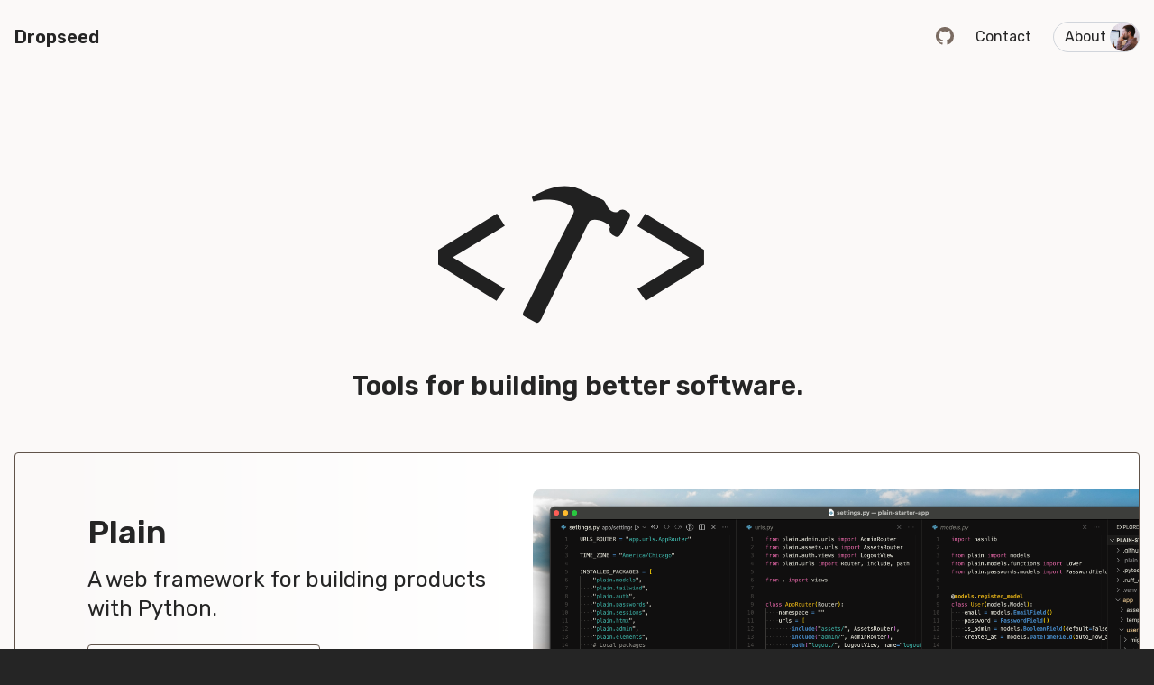

--- FILE ---
content_type: text/html; charset=UTF-8
request_url: https://www.dropseed.dev/?ref=deps
body_size: 1881
content:
<!doctype html>
<html>

<head>
    
    <script>(function (w, d, s, l, i) {
        w[l] = w[l] || []; w[l].push({
            'gtm.start':
                new Date().getTime(), event: 'gtm.js'
        }); var f = d.getElementsByTagName(s)[0],
            j = d.createElement(s), dl = l != 'dataLayer' ? '&l=' + l : ''; j.async = true; j.src =
                'https://www.googletagmanager.com/gtm.js?id=' + i + dl; f.parentNode.insertBefore(j, f);
        })(window, document, 'script', 'dataLayer', 'GTM-58CP4PD');</script>
    

    <meta charset="utf-8">
    <meta name="viewport" content="width=device-width, initial-scale=1, shrink-to-fit=no">
    <link rel="preconnect" href="https://fonts.gstatic.com">
    <link href="https://fonts.googleapis.com/css2?family=JetBrains+Mono:wght@400;600&family=Rubik:ital,wght@0,300;0,400;0,600;1,400&display=swap" rel="stylesheet">
    <link rel="stylesheet" href="/assets/css/main.css">

    <title>Developer tools for building better software - Dropseed</title>
    <meta name="description" content="Dropseed is a small software company that makes developer tools for building better software.">

    <meta property="og:title" content="Developer tools for building better software" />
    <meta property="og:description" content="Dropseed is a small software company that makes developer tools for building better software." />
    <meta property="og:type" content="website" />
    <meta property="og:site_name" content="Dropseed" />
    <meta property="og:locale" content="en_US" />
    <meta property="og:url" content="https://www.dropseed.dev/" />
    <meta property="og:image" content="https://www.dropseed.dev/assets/img/open-graph.png" />
    <meta name="twitter:card" content="summary_large_image" />

    
</head>

<body class="font-sans text-d-brown-900 min-h-screen flex flex-col bg-d-brown-900 ">
    
    <noscript><iframe src="https://www.googletagmanager.com/ns.html?id=GTM-58CP4PD" height="0" width="0"
            style="display:none;visibility:hidden"></iframe></noscript>
    

    <div class="bg-d-brown-100">
        <div class="container flex items-center justify-between px-4 py-6 mx-auto">
            <a href="/" class="text-xl font-semibold">Dropseed</a>
            <div class="flex items-center space-x-4 lg:space-x-6">
                <a href="https://github.com/dropseed" class="pb-0.5 text-d-brown-600 hover:text-d-brown-300">
                    <svg xmlns="http://www.w3.org/2000/svg" width="16" height="16" fill="currentColor" class="w-5 h-5 bi bi-github" viewBox="0 0 16 16">
                        <path d="M8 0C3.58 0 0 3.58 0 8c0 3.54 2.29 6.53 5.47 7.59.4.07.55-.17.55-.38 0-.19-.01-.82-.01-1.49-2.01.37-2.53-.49-2.69-.94-.09-.23-.48-.94-.82-1.13-.28-.15-.68-.52-.01-.53.63-.01 1.08.58 1.23.82.72 1.21 1.87.87 2.33.66.07-.52.28-.87.51-1.07-1.78-.2-3.64-.89-3.64-3.95 0-.87.31-1.59.82-2.15-.08-.2-.36-1.02.08-2.12 0 0 .67-.21 2.2.82.64-.18 1.32-.27 2-.27.68 0 1.36.09 2 .27 1.53-1.04 2.2-.82 2.2-.82.44 1.1.16 1.92.08 2.12.51.56.82 1.27.82 2.15 0 3.07-1.87 3.75-3.65 3.95.29.25.54.73.54 1.48 0 1.07-.01 1.93-.01 2.2 0 .21.15.46.55.38A8.012 8.012 0 0 0 16 8c0-4.42-3.58-8-8-8z"/>
                    </svg>
                </a>
                <!-- <a href="/rfw/" class="relative pr-4 font-normal hover:underline">
                    RFWs
                    <span class="absolute inline-flex items-center justify-center w-5 h-5 mr-1 text-xs font-medium text-yellow-700 bg-yellow-100 rounded-full bottom-1">4</span>
                </a> -->
                <a href="/contact/" class="font-normal hover:underline">Contact</a>
                <a href="/about/" class="inline-flex items-center font-normal border-gray-300 rounded-full lg:pl-3 lg:border hover:underline">
                    About
                    <img src="/assets/img/davidgaeddert-500.jpg" alt="Dave Gaeddert avatar" class="hidden w-8 h-8 ml-1 rounded-full lg:block">
                </a>
            </div>
        </div>
    </div>

    <div class="flex-grow py-6 bg-d-brown-100 lg:py-16">
    

<div class="container flex flex-col items-center px-4 pb-10 mx-auto lg:pt-14">
    <img src="/assets/img/dropseed-codehammer.svg" alt="" class="max-h-28 lg:max-h-40">
    <h2 class="mt-12 text-3xl font-semibold text-d-brown-900">Tools for building better software.</h2>

    <div class="justify-between w-full p-8 overflow-hidden bg-white border rounded lg:p-0 lg:flex lg:bg-transparent lg:bg-gradient-to-r via-white from-transparent to-white border-d-brown-700 mt-14">
        <div class="flex flex-col justify-center pr-10 lg:pl-20">
            <div>
                <h3 class="flex items-center text-4xl font-semibold">
                    Plain
                </h3>
                <p class="mt-4 text-2xl">A web framework for building products with Python.</p>
                <a href="https://plainframework.com" class="inline-flex px-6 py-3 mt-6 transition-all transform border rounded border-d-brown-700 hover:shadow-lg hover:-translate-y-0.5">
                    Visit plainframework.com →
                </a>
            </div>
        </div>
        <img src="/assets/img/plain-vscode.png" alt="" class="max-w-3xl mt-10 -mb-48 rounded-lg lg:-mr-48 xl:-mr-24">
    </div>

    <div class="justify-between w-full p-8 overflow-hidden bg-white border rounded lg:p-0 lg:flex lg:bg-transparent lg:bg-gradient-to-r via-white from-transparent to-white border-d-brown-700 mt-14">
        <div class="flex flex-col justify-center pr-10 lg:pl-20">
            <div>
                <h3 class="flex items-center text-4xl font-semibold">
                    <img src="/assets/img/pullapprove-logo.svg" alt="" class="h-10 mb-1 mr-4">
                    PullApprove
                </h3>
                <p class="mt-4 text-2xl">Code review assignment and policies.</p>
                <a href="https://www.pullapprove.com" class="inline-flex px-6 py-3 mt-6 transition-all transform border rounded border-d-brown-700 hover:shadow-lg hover:-translate-y-0.5">
                    Visit pullapprove.com →
                </a>
            </div>
        </div>
        <img src="/assets/img/pullapprove-yml.png" alt="PullApprove code review configuration file" class="max-w-3xl pt-10 -mb-48 lg:-mr-48 xl:-mr-24">
    </div>

</div>

    </div>

    <div class="container justify-between px-4 py-10 mx-auto space-y-8 text-gray-400 lg:flex">
        <div class="flex items-center space-x-6">
            <a href="https://github.com/dropseed" class="text-d-brown-500 hover:text-d-brown-300">
                <svg xmlns="http://www.w3.org/2000/svg" width="16" height="16" fill="currentColor" class="w-5 h-5 bi bi-github" viewBox="0 0 16 16">
                    <path d="M8 0C3.58 0 0 3.58 0 8c0 3.54 2.29 6.53 5.47 7.59.4.07.55-.17.55-.38 0-.19-.01-.82-.01-1.49-2.01.37-2.53-.49-2.69-.94-.09-.23-.48-.94-.82-1.13-.28-.15-.68-.52-.01-.53.63-.01 1.08.58 1.23.82.72 1.21 1.87.87 2.33.66.07-.52.28-.87.51-1.07-1.78-.2-3.64-.89-3.64-3.95 0-.87.31-1.59.82-2.15-.08-.2-.36-1.02.08-2.12 0 0 .67-.21 2.2.82.64-.18 1.32-.27 2-.27.68 0 1.36.09 2 .27 1.53-1.04 2.2-.82 2.2-.82.44 1.1.16 1.92.08 2.12.51.56.82 1.27.82 2.15 0 3.07-1.87 3.75-3.65 3.95.29.25.54.73.54 1.48 0 1.07-.01 1.93-.01 2.2 0 .21.15.46.55.38A8.012 8.012 0 0 0 16 8c0-4.42-3.58-8-8-8z"/>
                </svg>
            </a>
        </div>
        <div class="font-mono text-xs text-d-brown-500">
            Copyright &copy; 2025 Dropseed, LLC. All rights reserved.
        </div>
    </div>
</body>

</html>

--- FILE ---
content_type: text/css; charset=UTF-8
request_url: https://www.dropseed.dev/assets/css/main.css
body_size: 6208
content:
*, ::before, ::after {
  --tw-border-spacing-x: 0;
  --tw-border-spacing-y: 0;
  --tw-translate-x: 0;
  --tw-translate-y: 0;
  --tw-rotate: 0;
  --tw-skew-x: 0;
  --tw-skew-y: 0;
  --tw-scale-x: 1;
  --tw-scale-y: 1;
  --tw-pan-x:  ;
  --tw-pan-y:  ;
  --tw-pinch-zoom:  ;
  --tw-scroll-snap-strictness: proximity;
  --tw-gradient-from-position:  ;
  --tw-gradient-via-position:  ;
  --tw-gradient-to-position:  ;
  --tw-ordinal:  ;
  --tw-slashed-zero:  ;
  --tw-numeric-figure:  ;
  --tw-numeric-spacing:  ;
  --tw-numeric-fraction:  ;
  --tw-ring-inset:  ;
  --tw-ring-offset-width: 0px;
  --tw-ring-offset-color: #fff;
  --tw-ring-color: rgb(59 130 246 / 0.5);
  --tw-ring-offset-shadow: 0 0 #0000;
  --tw-ring-shadow: 0 0 #0000;
  --tw-shadow: 0 0 #0000;
  --tw-shadow-colored: 0 0 #0000;
  --tw-blur:  ;
  --tw-brightness:  ;
  --tw-contrast:  ;
  --tw-grayscale:  ;
  --tw-hue-rotate:  ;
  --tw-invert:  ;
  --tw-saturate:  ;
  --tw-sepia:  ;
  --tw-drop-shadow:  ;
  --tw-backdrop-blur:  ;
  --tw-backdrop-brightness:  ;
  --tw-backdrop-contrast:  ;
  --tw-backdrop-grayscale:  ;
  --tw-backdrop-hue-rotate:  ;
  --tw-backdrop-invert:  ;
  --tw-backdrop-opacity:  ;
  --tw-backdrop-saturate:  ;
  --tw-backdrop-sepia:  ;
  --tw-contain-size:  ;
  --tw-contain-layout:  ;
  --tw-contain-paint:  ;
  --tw-contain-style:  ;
}

::backdrop {
  --tw-border-spacing-x: 0;
  --tw-border-spacing-y: 0;
  --tw-translate-x: 0;
  --tw-translate-y: 0;
  --tw-rotate: 0;
  --tw-skew-x: 0;
  --tw-skew-y: 0;
  --tw-scale-x: 1;
  --tw-scale-y: 1;
  --tw-pan-x:  ;
  --tw-pan-y:  ;
  --tw-pinch-zoom:  ;
  --tw-scroll-snap-strictness: proximity;
  --tw-gradient-from-position:  ;
  --tw-gradient-via-position:  ;
  --tw-gradient-to-position:  ;
  --tw-ordinal:  ;
  --tw-slashed-zero:  ;
  --tw-numeric-figure:  ;
  --tw-numeric-spacing:  ;
  --tw-numeric-fraction:  ;
  --tw-ring-inset:  ;
  --tw-ring-offset-width: 0px;
  --tw-ring-offset-color: #fff;
  --tw-ring-color: rgb(59 130 246 / 0.5);
  --tw-ring-offset-shadow: 0 0 #0000;
  --tw-ring-shadow: 0 0 #0000;
  --tw-shadow: 0 0 #0000;
  --tw-shadow-colored: 0 0 #0000;
  --tw-blur:  ;
  --tw-brightness:  ;
  --tw-contrast:  ;
  --tw-grayscale:  ;
  --tw-hue-rotate:  ;
  --tw-invert:  ;
  --tw-saturate:  ;
  --tw-sepia:  ;
  --tw-drop-shadow:  ;
  --tw-backdrop-blur:  ;
  --tw-backdrop-brightness:  ;
  --tw-backdrop-contrast:  ;
  --tw-backdrop-grayscale:  ;
  --tw-backdrop-hue-rotate:  ;
  --tw-backdrop-invert:  ;
  --tw-backdrop-opacity:  ;
  --tw-backdrop-saturate:  ;
  --tw-backdrop-sepia:  ;
  --tw-contain-size:  ;
  --tw-contain-layout:  ;
  --tw-contain-paint:  ;
  --tw-contain-style:  ;
}

/*
! tailwindcss v3.4.14 | MIT License | https://tailwindcss.com
*/

/*
1. Prevent padding and border from affecting element width. (https://github.com/mozdevs/cssremedy/issues/4)
2. Allow adding a border to an element by just adding a border-width. (https://github.com/tailwindcss/tailwindcss/pull/116)
*/

*,
::before,
::after {
  box-sizing: border-box;
  /* 1 */
  border-width: 0;
  /* 2 */
  border-style: solid;
  /* 2 */
  border-color: #e5e7eb;
  /* 2 */
}

::before,
::after {
  --tw-content: '';
}

/*
1. Use a consistent sensible line-height in all browsers.
2. Prevent adjustments of font size after orientation changes in iOS.
3. Use a more readable tab size.
4. Use the user's configured `sans` font-family by default.
5. Use the user's configured `sans` font-feature-settings by default.
6. Use the user's configured `sans` font-variation-settings by default.
7. Disable tap highlights on iOS
*/

html,
:host {
  line-height: 1.5;
  /* 1 */
  -webkit-text-size-adjust: 100%;
  /* 2 */
  -moz-tab-size: 4;
  /* 3 */
  -o-tab-size: 4;
     tab-size: 4;
  /* 3 */
  font-family: Rubik, ui-sans-serif, system-ui, sans-serif, "Apple Color Emoji", "Segoe UI Emoji", "Segoe UI Symbol", "Noto Color Emoji";
  /* 4 */
  font-feature-settings: normal;
  /* 5 */
  font-variation-settings: normal;
  /* 6 */
  -webkit-tap-highlight-color: transparent;
  /* 7 */
}

/*
1. Remove the margin in all browsers.
2. Inherit line-height from `html` so users can set them as a class directly on the `html` element.
*/

body {
  margin: 0;
  /* 1 */
  line-height: inherit;
  /* 2 */
}

/*
1. Add the correct height in Firefox.
2. Correct the inheritance of border color in Firefox. (https://bugzilla.mozilla.org/show_bug.cgi?id=190655)
3. Ensure horizontal rules are visible by default.
*/

hr {
  height: 0;
  /* 1 */
  color: inherit;
  /* 2 */
  border-top-width: 1px;
  /* 3 */
}

/*
Add the correct text decoration in Chrome, Edge, and Safari.
*/

abbr:where([title]) {
  -webkit-text-decoration: underline dotted;
          text-decoration: underline dotted;
}

/*
Remove the default font size and weight for headings.
*/

h1,
h2,
h3,
h4,
h5,
h6 {
  font-size: inherit;
  font-weight: inherit;
}

/*
Reset links to optimize for opt-in styling instead of opt-out.
*/

a {
  color: inherit;
  text-decoration: inherit;
}

/*
Add the correct font weight in Edge and Safari.
*/

b,
strong {
  font-weight: bolder;
}

/*
1. Use the user's configured `mono` font-family by default.
2. Use the user's configured `mono` font-feature-settings by default.
3. Use the user's configured `mono` font-variation-settings by default.
4. Correct the odd `em` font sizing in all browsers.
*/

code,
kbd,
samp,
pre {
  font-family: JetBrains Mono, ui-monospace, SFMono-Regular, Menlo, Monaco, Consolas, "Liberation Mono", "Courier New", monospace;
  /* 1 */
  font-feature-settings: normal;
  /* 2 */
  font-variation-settings: normal;
  /* 3 */
  font-size: 1em;
  /* 4 */
}

/*
Add the correct font size in all browsers.
*/

small {
  font-size: 80%;
}

/*
Prevent `sub` and `sup` elements from affecting the line height in all browsers.
*/

sub,
sup {
  font-size: 75%;
  line-height: 0;
  position: relative;
  vertical-align: baseline;
}

sub {
  bottom: -0.25em;
}

sup {
  top: -0.5em;
}

/*
1. Remove text indentation from table contents in Chrome and Safari. (https://bugs.chromium.org/p/chromium/issues/detail?id=999088, https://bugs.webkit.org/show_bug.cgi?id=201297)
2. Correct table border color inheritance in all Chrome and Safari. (https://bugs.chromium.org/p/chromium/issues/detail?id=935729, https://bugs.webkit.org/show_bug.cgi?id=195016)
3. Remove gaps between table borders by default.
*/

table {
  text-indent: 0;
  /* 1 */
  border-color: inherit;
  /* 2 */
  border-collapse: collapse;
  /* 3 */
}

/*
1. Change the font styles in all browsers.
2. Remove the margin in Firefox and Safari.
3. Remove default padding in all browsers.
*/

button,
input,
optgroup,
select,
textarea {
  font-family: inherit;
  /* 1 */
  font-feature-settings: inherit;
  /* 1 */
  font-variation-settings: inherit;
  /* 1 */
  font-size: 100%;
  /* 1 */
  font-weight: inherit;
  /* 1 */
  line-height: inherit;
  /* 1 */
  letter-spacing: inherit;
  /* 1 */
  color: inherit;
  /* 1 */
  margin: 0;
  /* 2 */
  padding: 0;
  /* 3 */
}

/*
Remove the inheritance of text transform in Edge and Firefox.
*/

button,
select {
  text-transform: none;
}

/*
1. Correct the inability to style clickable types in iOS and Safari.
2. Remove default button styles.
*/

button,
input:where([type='button']),
input:where([type='reset']),
input:where([type='submit']) {
  -webkit-appearance: button;
  /* 1 */
  background-color: transparent;
  /* 2 */
  background-image: none;
  /* 2 */
}

/*
Use the modern Firefox focus style for all focusable elements.
*/

:-moz-focusring {
  outline: auto;
}

/*
Remove the additional `:invalid` styles in Firefox. (https://github.com/mozilla/gecko-dev/blob/2f9eacd9d3d995c937b4251a5557d95d494c9be1/layout/style/res/forms.css#L728-L737)
*/

:-moz-ui-invalid {
  box-shadow: none;
}

/*
Add the correct vertical alignment in Chrome and Firefox.
*/

progress {
  vertical-align: baseline;
}

/*
Correct the cursor style of increment and decrement buttons in Safari.
*/

::-webkit-inner-spin-button,
::-webkit-outer-spin-button {
  height: auto;
}

/*
1. Correct the odd appearance in Chrome and Safari.
2. Correct the outline style in Safari.
*/

[type='search'] {
  -webkit-appearance: textfield;
  /* 1 */
  outline-offset: -2px;
  /* 2 */
}

/*
Remove the inner padding in Chrome and Safari on macOS.
*/

::-webkit-search-decoration {
  -webkit-appearance: none;
}

/*
1. Correct the inability to style clickable types in iOS and Safari.
2. Change font properties to `inherit` in Safari.
*/

::-webkit-file-upload-button {
  -webkit-appearance: button;
  /* 1 */
  font: inherit;
  /* 2 */
}

/*
Add the correct display in Chrome and Safari.
*/

summary {
  display: list-item;
}

/*
Removes the default spacing and border for appropriate elements.
*/

blockquote,
dl,
dd,
h1,
h2,
h3,
h4,
h5,
h6,
hr,
figure,
p,
pre {
  margin: 0;
}

fieldset {
  margin: 0;
  padding: 0;
}

legend {
  padding: 0;
}

ol,
ul,
menu {
  list-style: none;
  margin: 0;
  padding: 0;
}

/*
Reset default styling for dialogs.
*/

dialog {
  padding: 0;
}

/*
Prevent resizing textareas horizontally by default.
*/

textarea {
  resize: vertical;
}

/*
1. Reset the default placeholder opacity in Firefox. (https://github.com/tailwindlabs/tailwindcss/issues/3300)
2. Set the default placeholder color to the user's configured gray 400 color.
*/

input::-moz-placeholder, textarea::-moz-placeholder {
  opacity: 1;
  /* 1 */
  color: #9ca3af;
  /* 2 */
}

input::placeholder,
textarea::placeholder {
  opacity: 1;
  /* 1 */
  color: #9ca3af;
  /* 2 */
}

/*
Set the default cursor for buttons.
*/

button,
[role="button"] {
  cursor: pointer;
}

/*
Make sure disabled buttons don't get the pointer cursor.
*/

:disabled {
  cursor: default;
}

/*
1. Make replaced elements `display: block` by default. (https://github.com/mozdevs/cssremedy/issues/14)
2. Add `vertical-align: middle` to align replaced elements more sensibly by default. (https://github.com/jensimmons/cssremedy/issues/14#issuecomment-634934210)
   This can trigger a poorly considered lint error in some tools but is included by design.
*/

img,
svg,
video,
canvas,
audio,
iframe,
embed,
object {
  display: block;
  /* 1 */
  vertical-align: middle;
  /* 2 */
}

/*
Constrain images and videos to the parent width and preserve their intrinsic aspect ratio. (https://github.com/mozdevs/cssremedy/issues/14)
*/

img,
video {
  max-width: 100%;
  height: auto;
}

/* Make elements with the HTML hidden attribute stay hidden by default */

[hidden]:where(:not([hidden="until-found"])) {
  display: none;
}

.container {
  width: 100%;
}

@media (min-width: 640px) {
  .container {
    max-width: 640px;
  }
}

@media (min-width: 768px) {
  .container {
    max-width: 768px;
  }
}

@media (min-width: 1024px) {
  .container {
    max-width: 1024px;
  }
}

@media (min-width: 1280px) {
  .container {
    max-width: 1280px;
  }
}

@media (min-width: 1536px) {
  .container {
    max-width: 1536px;
  }
}

.markdown p {
  margin-bottom: 1.5rem;
}

.markdown p + .highlight {
  margin-top: -1rem;
}

.markdown ul {
  list-style-type: disc;
  padding-left: 1.5rem;
}

.markdown h1 {
  margin-bottom: 2rem;
  text-align: center;
  font-size: 1.875rem;
  line-height: 2.25rem;
  font-weight: 600;
}

.markdown h2 {
  margin-bottom: 1rem;
  border-bottom-width: 1px;
  --tw-border-opacity: 1;
  border-color: rgb(225 205 192 / var(--tw-border-opacity));
  padding-bottom: 0.25rem;
  font-size: 1.5rem;
  line-height: 2rem;
  font-weight: 500;
}

.markdown h3 {
  margin-bottom: 0.5rem;
  font-size: 1.125rem;
  line-height: 1.75rem;
  font-weight: 600;
}

.markdown p + h2,
.markdown ul + h2,
.markdown ul + p,
.markdown div + h2 {
  margin-top: 3rem;
}

.markdown ul + h3 {
  margin-top: 1.5rem;
}

/* .markdown h3 + h2 { @apply mt-10; } */

/* .markdown h3 + h3 { @apply mt-6; } */

/* .markdown p + h3 { @apply mt-6; } */

.markdown a {
  --tw-text-opacity: 1;
  color: rgb(29 78 216 / var(--tw-text-opacity));
}

.markdown a:hover {
  --tw-text-opacity: 1;
  color: rgb(30 64 175 / var(--tw-text-opacity));
  text-decoration-line: underline;
}

.markdown hr {
  margin-top: 5rem;
  margin-bottom: 5rem;
  border-radius: 0.25rem;
  border-top-width: 4px;
  --tw-border-opacity: 1;
  border-color: rgb(122 107 97 / var(--tw-border-opacity));
  --tw-shadow: 0 1px 3px 0 rgb(0 0 0 / 0.1), 0 1px 2px -1px rgb(0 0 0 / 0.1);
  --tw-shadow-colored: 0 1px 3px 0 var(--tw-shadow-color), 0 1px 2px -1px var(--tw-shadow-color);
  box-shadow: var(--tw-ring-offset-shadow, 0 0 #0000), var(--tw-ring-shadow, 0 0 #0000), var(--tw-shadow);
}

.markdown code {
  font-size: .9em;
  --tw-bg-opacity: 1;
  background-color: rgb(229 231 235 / var(--tw-bg-opacity));
  padding-left: 0.25rem;
  padding-right: 0.25rem;
}

.markdown code:not(:first-child) {
  margin-left: 0.25rem;
  margin-right: 0.25rem;
}

.markdown code:not(:last-child) {
  margin-right: 0.25rem;
}

.markdown pre code {
  margin: 0 !important;
  padding: 0;
  font-size: 1em;
  background-color: transparent;
}

.markdown blockquote {
  font-style: italic;
  --tw-text-opacity: 1;
  color: rgb(31 41 55 / var(--tw-text-opacity));
}

.process ul {
  padding-left: 0px;
}

.process li, .process h2 {
  display: flex;
}

.process li {
  margin-bottom: 0.5rem;
}

.process li > em, .process h2 > em {
  margin-left: auto;
}

.highlight {
  margin-bottom: 2rem;
  border-radius: 0.375rem;
  --tw-bg-opacity: 1;
  background-color: rgb(37 37 37 / var(--tw-bg-opacity));
  padding: 1rem;
  font-size: 0.875rem;
  line-height: 1.25rem;
  --tw-text-opacity: 1;
  color: rgb(251 249 248 / var(--tw-text-opacity));
  --tw-shadow: 0 1px 3px 0 rgb(0 0 0 / 0.1), 0 1px 2px -1px rgb(0 0 0 / 0.1);
  --tw-shadow-colored: 0 1px 3px 0 var(--tw-shadow-color), 0 1px 2px -1px var(--tw-shadow-color);
  box-shadow: var(--tw-ring-offset-shadow, 0 0 #0000), var(--tw-ring-shadow, 0 0 #0000), var(--tw-shadow);
}

.highlight pre {
  white-space: pre-wrap;
  word-break: break-word;
}

.highlight .c {
  color: #9c9696
}

/* Comment */

.highlight .err {
  color: #eaeaea
}

/* Error */

.highlight .k {
  color: #f1dabf
}

/* Keyword */

.highlight .l {
  color: #1C01CE
}

/* Literal */

.highlight .n {
  color: #eaeaea
}

/* Name */

.highlight .o {
  color: #eaeaea
}

/* Operator */

.highlight .ch {
  color: #9c9696
}

/* Comment.Hashbang */

.highlight .cm {
  color: #9c9696
}

/* Comment.Multiline */

.highlight .cp {
  color: #633820
}

/* Comment.Preproc */

.highlight .cpf {
  color: #9c9696
}

/* Comment.PreprocFile */

.highlight .c1 {
  color: #9c9696
}

/* Comment.Single */

.highlight .cs {
  color: #9c9696
}

/* Comment.Special */

.highlight .kc {
  color: #f1dabf
}

/* Keyword.Constant */

.highlight .kd {
  color: #f1dabf
}

/* Keyword.Declaration */

.highlight .kn {
  color: #f1dabf
}

/* Keyword.Namespace */

.highlight .kp {
  color: #f1dabf
}

/* Keyword.Pseudo */

.highlight .kr {
  color: #f1dabf
}

/* Keyword.Reserved */

.highlight .kt {
  color: #f1dabf
}

/* Keyword.Type */

.highlight .ld {
  color: #1C01CE
}

/* Literal.Date */

.highlight .m {
  color: #1C01CE
}

/* Literal.Number */

.highlight .s {
  color: #fbb770
}

/* Literal.String */

.highlight .na {
  color: #d6b041
}

/* Name.Attribute */

.highlight .nb {
  color: #f1dabf
}

/* Name.Builtin */

.highlight .nc {
  color: #3F6E75
}

/* Name.Class */

.highlight .no {
  color: #eaeaea
}

/* Name.Constant */

.highlight .nd {
  color: #eaeaea
}

/* Name.Decorator */

.highlight .ni {
  color: #eaeaea
}

/* Name.Entity */

.highlight .ne {
  color: #eaeaea
}

/* Name.Exception */

.highlight .nf {
  color: #eaeaea
}

/* Name.Function */

.highlight .nl {
  color: #eaeaea
}

/* Name.Label */

.highlight .nn {
  color: #eaeaea
}

/* Name.Namespace */

.highlight .nx {
  color: #eaeaea
}

/* Name.Other */

.highlight .py {
  color: #eaeaea
}

/* Name.Property */

.highlight .nt {
  color: #eaeaea
}

/* Name.Tag */

.highlight .nv {
  color: #eaeaea
}

/* Name.Variable */

.highlight .ow {
  color: #eaeaea
}

/* Operator.Word */

.highlight .mb {
  color: #1C01CE
}

/* Literal.Number.Bin */

.highlight .mf {
  color: #1C01CE
}

/* Literal.Number.Float */

.highlight .mh {
  color: #1C01CE
}

/* Literal.Number.Hex */

.highlight .mi {
  color: #1C01CE
}

/* Literal.Number.Integer */

.highlight .mo {
  color: #1C01CE
}

/* Literal.Number.Oct */

.highlight .sa {
  color: #fbb770
}

/* Literal.String.Affix */

.highlight .sb {
  color: #fbb770
}

/* Literal.String.Backtick */

.highlight .sc {
  color: #2300CE
}

/* Literal.String.Char */

.highlight .dl {
  color: #fbb770
}

/* Literal.String.Delimiter */

.highlight .sd {
  color: #fbb770
}

/* Literal.String.Doc */

.highlight .s2 {
  color: #fbb770
}

/* Literal.String.Double */

.highlight .se {
  color: #fbb770
}

/* Literal.String.Escape */

.highlight .sh {
  color: #fbb770
}

/* Literal.String.Heredoc */

.highlight .si {
  color: #fbb770
}

/* Literal.String.Interpol */

.highlight .sx {
  color: #fbb770
}

/* Literal.String.Other */

.highlight .sr {
  color: #fbb770
}

/* Literal.String.Regex */

.highlight .s1 {
  color: #fbb770
}

/* Literal.String.Single */

.highlight .ss {
  color: #fbb770
}

/* Literal.String.Symbol */

.highlight .bp {
  color: #5B269A
}

/* Name.Builtin.Pseudo */

.highlight .fm {
  color: #eaeaea
}

/* Name.Function.Magic */

.highlight .vc {
  color: #eaeaea
}

/* Name.Variable.Class */

.highlight .vg {
  color: #eaeaea
}

/* Name.Variable.Global */

.highlight .vi {
  color: #eaeaea
}

/* Name.Variable.Instance */

.highlight .vm {
  color: #eaeaea
}

/* Name.Variable.Magic */

.highlight .il {
  color: #1C01CE
}

/* Literal.Number.Integer.Long */

.highlight-dark .highlight {
  margin-bottom: 2rem;
  border-radius: 0.375rem;
  padding: 1rem;
  font-size: 0.875rem;
  line-height: 1.25rem;
  --tw-text-opacity: 1;
  color: rgb(251 249 248 / var(--tw-text-opacity));
  --tw-shadow: 0 1px 3px 0 rgb(0 0 0 / 0.1), 0 1px 2px -1px rgb(0 0 0 / 0.1);
  --tw-shadow-colored: 0 1px 3px 0 var(--tw-shadow-color), 0 1px 2px -1px var(--tw-shadow-color);
  box-shadow: var(--tw-ring-offset-shadow, 0 0 #0000), var(--tw-ring-shadow, 0 0 #0000), var(--tw-shadow);
  background-color: #333;
}

.highlight-dark .highlight pre {
  white-space: pre-wrap;
  word-break: break-word;
}

.highlight-dark .highlight .c {
  color: #9c9696
}

/* Comment */

.highlight-dark .highlight .err {
  color: #eaeaea
}

/* Error */

.highlight-dark .highlight .k {
  color: #f1dabf
}

/* Keyword */

.highlight-dark .highlight .l {
  color: #ffffff
}

/* Literal */

.highlight-dark .highlight .n {
  color: #eaeaea
}

/* Name */

.highlight-dark .highlight .o {
  color: #eaeaea
}

/* Operator */

.highlight-dark .highlight .ch {
  color: #9c9696
}

/* Comment.Hashbang */

.highlight-dark .highlight .cm {
  color: #9c9696
}

/* Comment.Multiline */

.highlight-dark .highlight .cp {
  color: #633820
}

/* Comment.Preproc */

.highlight-dark .highlight .cpf {
  color: #9c9696
}

/* Comment.PreprocFile */

.highlight-dark .highlight .c1 {
  color: #9c9696
}

/* Comment.Single */

.highlight-dark .highlight .cs {
  color: #9c9696
}

/* Comment.Special */

.highlight-dark .highlight .kc {
  color: #f1dabf
}

/* Keyword.Constant */

.highlight-dark .highlight .kd {
  color: #f1dabf
}

/* Keyword.Declaration */

.highlight-dark .highlight .kn {
  color: #f1dabf
}

/* Keyword.Namespace */

.highlight-dark .highlight .kp {
  color: #f1dabf
}

/* Keyword.Pseudo */

.highlight-dark .highlight .kr {
  color: #f1dabf
}

/* Keyword.Reserved */

.highlight-dark .highlight .kt {
  color: #f1dabf
}

/* Keyword.Type */

.highlight-dark .highlight .ld {
  color: #1C01CE
}

/* Literal.Date */

.highlight-dark .highlight .m {
  color: #1C01CE
}

/* Literal.Number */

.highlight-dark .highlight .s {
  color: #fbb770
}

/* Literal.String */

.highlight-dark .highlight .na {
  color: #d6b041
}

/* Name.Attribute */

.highlight-dark .highlight .nb {
  color: #f1dabf
}

/* Name.Builtin */

.highlight-dark .highlight .nc {
  color: #3F6E75
}

/* Name.Class */

.highlight-dark .highlight .no {
  color: #eaeaea
}

/* Name.Constant */

.highlight-dark .highlight .nd {
  color: #eaeaea
}

/* Name.Decorator */

.highlight-dark .highlight .ni {
  color: #eaeaea
}

/* Name.Entity */

.highlight-dark .highlight .ne {
  color: #eaeaea
}

/* Name.Exception */

.highlight-dark .highlight .nf {
  color: #eaeaea
}

/* Name.Function */

.highlight-dark .highlight .nl {
  color: #eaeaea
}

/* Name.Label */

.highlight-dark .highlight .nn {
  color: #eaeaea
}

/* Name.Namespace */

.highlight-dark .highlight .nx {
  color: #eaeaea
}

/* Name.Other */

.highlight-dark .highlight .py {
  color: #eaeaea
}

/* Name.Property */

.highlight-dark .highlight .nt {
  color: #eaeaea
}

/* Name.Tag */

.highlight-dark .highlight .nv {
  color: #eaeaea
}

/* Name.Variable */

.highlight-dark .highlight .ow {
  color: #eaeaea
}

/* Operator.Word */

.highlight-dark .highlight .mb {
  color: #1C01CE
}

/* Literal.Number.Bin */

.highlight-dark .highlight .mf {
  color: #1C01CE
}

/* Literal.Number.Float */

.highlight-dark .highlight .mh {
  color: #1C01CE
}

/* Literal.Number.Hex */

.highlight-dark .highlight .mi {
  color: #1C01CE
}

/* Literal.Number.Integer */

.highlight-dark .highlight .mo {
  color: #1C01CE
}

/* Literal.Number.Oct */

.highlight-dark .highlight .sa {
  color: #fbb770
}

/* Literal.String.Affix */

.highlight-dark .highlight .sb {
  color: #fbb770
}

/* Literal.String.Backtick */

.highlight-dark .highlight .sc {
  color: #2300CE
}

/* Literal.String.Char */

.highlight-dark .highlight .dl {
  color: #fbb770
}

/* Literal.String.Delimiter */

.highlight-dark .highlight .sd {
  color: #fbb770
}

/* Literal.String.Doc */

.highlight-dark .highlight .s2 {
  color: #fbb770
}

/* Literal.String.Double */

.highlight-dark .highlight .se {
  color: #fbb770
}

/* Literal.String.Escape */

.highlight-dark .highlight .sh {
  color: #fbb770
}

/* Literal.String.Heredoc */

.highlight-dark .highlight .si {
  color: #fbb770
}

/* Literal.String.Interpol */

.highlight-dark .highlight .sx {
  color: #fbb770
}

/* Literal.String.Other */

.highlight-dark .highlight .sr {
  color: #fbb770
}

/* Literal.String.Regex */

.highlight-dark .highlight .s1 {
  color: #fbb770
}

/* Literal.String.Single */

.highlight-dark .highlight .ss {
  color: #fbb770
}

/* Literal.String.Symbol */

.highlight-dark .highlight .bp {
  color: #5B269A
}

/* Name.Builtin.Pseudo */

.highlight-dark .highlight .fm {
  color: #eaeaea
}

/* Name.Function.Magic */

.highlight-dark .highlight .vc {
  color: #eaeaea
}

/* Name.Variable.Class */

.highlight-dark .highlight .vg {
  color: #eaeaea
}

/* Name.Variable.Global */

.highlight-dark .highlight .vi {
  color: #eaeaea
}

/* Name.Variable.Instance */

.highlight-dark .highlight .vm {
  color: #eaeaea
}

/* Name.Variable.Magic */

.highlight-dark .highlight .il {
  color: #1C01CE
}

/* Literal.Number.Integer.Long */

.static {
  position: static;
}

.absolute {
  position: absolute;
}

.relative {
  position: relative;
}

.bottom-1 {
  bottom: 0.25rem;
}

.mx-auto {
  margin-left: auto;
  margin-right: auto;
}

.my-10 {
  margin-top: 2.5rem;
  margin-bottom: 2.5rem;
}

.my-20 {
  margin-top: 5rem;
  margin-bottom: 5rem;
}

.my-4 {
  margin-top: 1rem;
  margin-bottom: 1rem;
}

.my-6 {
  margin-top: 1.5rem;
  margin-bottom: 1.5rem;
}

.-mb-48 {
  margin-bottom: -12rem;
}

.mb-1 {
  margin-bottom: 0.25rem;
}

.mb-2 {
  margin-bottom: 0.5rem;
}

.mb-4 {
  margin-bottom: 1rem;
}

.mb-6 {
  margin-bottom: 1.5rem;
}

.mb-8 {
  margin-bottom: 2rem;
}

.ml-1 {
  margin-left: 0.25rem;
}

.mr-1 {
  margin-right: 0.25rem;
}

.mr-4 {
  margin-right: 1rem;
}

.mt-1 {
  margin-top: 0.25rem;
}

.mt-10 {
  margin-top: 2.5rem;
}

.mt-12 {
  margin-top: 3rem;
}

.mt-14 {
  margin-top: 3.5rem;
}

.mt-2 {
  margin-top: 0.5rem;
}

.mt-4 {
  margin-top: 1rem;
}

.mt-6 {
  margin-top: 1.5rem;
}

.block {
  display: block;
}

.inline-block {
  display: inline-block;
}

.flex {
  display: flex;
}

.inline-flex {
  display: inline-flex;
}

.hidden {
  display: none;
}

.h-10 {
  height: 2.5rem;
}

.h-5 {
  height: 1.25rem;
}

.h-8 {
  height: 2rem;
}

.max-h-28 {
  max-height: 7rem;
}

.min-h-screen {
  min-height: 100vh;
}

.w-16 {
  width: 4rem;
}

.w-32 {
  width: 8rem;
}

.w-5 {
  width: 1.25rem;
}

.w-8 {
  width: 2rem;
}

.w-full {
  width: 100%;
}

.max-w-2xl {
  max-width: 42rem;
}

.max-w-3xl {
  max-width: 48rem;
}

.max-w-md {
  max-width: 28rem;
}

.flex-grow {
  flex-grow: 1;
}

.transform {
  transform: translate(var(--tw-translate-x), var(--tw-translate-y)) rotate(var(--tw-rotate)) skewX(var(--tw-skew-x)) skewY(var(--tw-skew-y)) scaleX(var(--tw-scale-x)) scaleY(var(--tw-scale-y));
}

.list-disc {
  list-style-type: disc;
}

.flex-col {
  flex-direction: column;
}

.items-center {
  align-items: center;
}

.justify-center {
  justify-content: center;
}

.justify-between {
  justify-content: space-between;
}

.space-x-4 > :not([hidden]) ~ :not([hidden]) {
  --tw-space-x-reverse: 0;
  margin-right: calc(1rem * var(--tw-space-x-reverse));
  margin-left: calc(1rem * calc(1 - var(--tw-space-x-reverse)));
}

.space-x-6 > :not([hidden]) ~ :not([hidden]) {
  --tw-space-x-reverse: 0;
  margin-right: calc(1.5rem * var(--tw-space-x-reverse));
  margin-left: calc(1.5rem * calc(1 - var(--tw-space-x-reverse)));
}

.space-y-3 > :not([hidden]) ~ :not([hidden]) {
  --tw-space-y-reverse: 0;
  margin-top: calc(0.75rem * calc(1 - var(--tw-space-y-reverse)));
  margin-bottom: calc(0.75rem * var(--tw-space-y-reverse));
}

.space-y-8 > :not([hidden]) ~ :not([hidden]) {
  --tw-space-y-reverse: 0;
  margin-top: calc(2rem * calc(1 - var(--tw-space-y-reverse)));
  margin-bottom: calc(2rem * var(--tw-space-y-reverse));
}

.overflow-hidden {
  overflow: hidden;
}

.rounded {
  border-radius: 0.25rem;
}

.rounded-full {
  border-radius: 9999px;
}

.rounded-lg {
  border-radius: 0.5rem;
}

.rounded-md {
  border-radius: 0.375rem;
}

.border {
  border-width: 1px;
}

.border-b {
  border-bottom-width: 1px;
}

.border-t-4 {
  border-top-width: 4px;
}

.border-d-brown-700 {
  --tw-border-opacity: 1;
  border-color: rgb(96 83 74 / var(--tw-border-opacity));
}

.border-d-brown-800 {
  --tw-border-opacity: 1;
  border-color: rgb(70 58 50 / var(--tw-border-opacity));
}

.border-gray-200 {
  --tw-border-opacity: 1;
  border-color: rgb(229 231 235 / var(--tw-border-opacity));
}

.border-gray-300 {
  --tw-border-opacity: 1;
  border-color: rgb(209 213 219 / var(--tw-border-opacity));
}

.border-purple-400 {
  --tw-border-opacity: 1;
  border-color: rgb(192 132 252 / var(--tw-border-opacity));
}

.bg-blue-100 {
  --tw-bg-opacity: 1;
  background-color: rgb(219 234 254 / var(--tw-bg-opacity));
}

.bg-d-brown-100 {
  --tw-bg-opacity: 1;
  background-color: rgb(251 249 248 / var(--tw-bg-opacity));
}

.bg-d-brown-800 {
  --tw-bg-opacity: 1;
  background-color: rgb(70 58 50 / var(--tw-bg-opacity));
}

.bg-d-brown-900 {
  --tw-bg-opacity: 1;
  background-color: rgb(37 37 37 / var(--tw-bg-opacity));
}

.bg-d-green {
  --tw-bg-opacity: 1;
  background-color: rgb(107 143 113 / var(--tw-bg-opacity));
}

.bg-green-100 {
  --tw-bg-opacity: 1;
  background-color: rgb(220 252 231 / var(--tw-bg-opacity));
}

.bg-purple-700 {
  --tw-bg-opacity: 1;
  background-color: rgb(126 34 206 / var(--tw-bg-opacity));
}

.bg-white {
  --tw-bg-opacity: 1;
  background-color: rgb(255 255 255 / var(--tw-bg-opacity));
}

.bg-yellow-100 {
  --tw-bg-opacity: 1;
  background-color: rgb(254 249 195 / var(--tw-bg-opacity));
}

.from-transparent {
  --tw-gradient-from: transparent var(--tw-gradient-from-position);
  --tw-gradient-to: rgb(0 0 0 / 0) var(--tw-gradient-to-position);
  --tw-gradient-stops: var(--tw-gradient-from), var(--tw-gradient-to);
}

.via-white {
  --tw-gradient-to: rgb(255 255 255 / 0)  var(--tw-gradient-to-position);
  --tw-gradient-stops: var(--tw-gradient-from), #fff var(--tw-gradient-via-position), var(--tw-gradient-to);
}

.to-white {
  --tw-gradient-to: #fff var(--tw-gradient-to-position);
}

.p-2 {
  padding: 0.5rem;
}

.p-4 {
  padding: 1rem;
}

.p-5 {
  padding: 1.25rem;
}

.p-8 {
  padding: 2rem;
}

.px-1 {
  padding-left: 0.25rem;
  padding-right: 0.25rem;
}

.px-2 {
  padding-left: 0.5rem;
  padding-right: 0.5rem;
}

.px-3 {
  padding-left: 0.75rem;
  padding-right: 0.75rem;
}

.px-4 {
  padding-left: 1rem;
  padding-right: 1rem;
}

.px-5 {
  padding-left: 1.25rem;
  padding-right: 1.25rem;
}

.px-6 {
  padding-left: 1.5rem;
  padding-right: 1.5rem;
}

.px-8 {
  padding-left: 2rem;
  padding-right: 2rem;
}

.py-1 {
  padding-top: 0.25rem;
  padding-bottom: 0.25rem;
}

.py-10 {
  padding-top: 2.5rem;
  padding-bottom: 2.5rem;
}

.py-2 {
  padding-top: 0.5rem;
  padding-bottom: 0.5rem;
}

.py-3 {
  padding-top: 0.75rem;
  padding-bottom: 0.75rem;
}

.py-4 {
  padding-top: 1rem;
  padding-bottom: 1rem;
}

.py-6 {
  padding-top: 1.5rem;
  padding-bottom: 1.5rem;
}

.pb-0\.5 {
  padding-bottom: 0.125rem;
}

.pb-1 {
  padding-bottom: 0.25rem;
}

.pb-10 {
  padding-bottom: 2.5rem;
}

.pl-6 {
  padding-left: 1.5rem;
}

.pr-10 {
  padding-right: 2.5rem;
}

.pr-4 {
  padding-right: 1rem;
}

.pt-10 {
  padding-top: 2.5rem;
}

.text-center {
  text-align: center;
}

.font-mono {
  font-family: JetBrains Mono, ui-monospace, SFMono-Regular, Menlo, Monaco, Consolas, "Liberation Mono", "Courier New", monospace;
}

.font-sans {
  font-family: Rubik, ui-sans-serif, system-ui, sans-serif, "Apple Color Emoji", "Segoe UI Emoji", "Segoe UI Symbol", "Noto Color Emoji";
}

.text-2xl {
  font-size: 1.5rem;
  line-height: 2rem;
}

.text-3xl {
  font-size: 1.875rem;
  line-height: 2.25rem;
}

.text-4xl {
  font-size: 2.25rem;
  line-height: 2.5rem;
}

.text-6xl {
  font-size: 3.75rem;
  line-height: 1;
}

.text-lg {
  font-size: 1.125rem;
  line-height: 1.75rem;
}

.text-sm {
  font-size: 0.875rem;
  line-height: 1.25rem;
}

.text-xl {
  font-size: 1.25rem;
  line-height: 1.75rem;
}

.text-xs {
  font-size: 0.75rem;
  line-height: 1rem;
}

.font-bold {
  font-weight: 700;
}

.font-medium {
  font-weight: 500;
}

.font-normal {
  font-weight: 400;
}

.font-semibold {
  font-weight: 600;
}

.italic {
  font-style: italic;
}

.text-blue-600 {
  --tw-text-opacity: 1;
  color: rgb(37 99 235 / var(--tw-text-opacity));
}

.text-blue-800 {
  --tw-text-opacity: 1;
  color: rgb(30 64 175 / var(--tw-text-opacity));
}

.text-d-brown-100 {
  --tw-text-opacity: 1;
  color: rgb(251 249 248 / var(--tw-text-opacity));
}

.text-d-brown-500 {
  --tw-text-opacity: 1;
  color: rgb(148 132 121 / var(--tw-text-opacity));
}

.text-d-brown-600 {
  --tw-text-opacity: 1;
  color: rgb(122 107 97 / var(--tw-text-opacity));
}

.text-d-brown-800 {
  --tw-text-opacity: 1;
  color: rgb(70 58 50 / var(--tw-text-opacity));
}

.text-d-brown-900 {
  --tw-text-opacity: 1;
  color: rgb(37 37 37 / var(--tw-text-opacity));
}

.text-gray-400 {
  --tw-text-opacity: 1;
  color: rgb(156 163 175 / var(--tw-text-opacity));
}

.text-green-800 {
  --tw-text-opacity: 1;
  color: rgb(22 101 52 / var(--tw-text-opacity));
}

.text-purple-100 {
  --tw-text-opacity: 1;
  color: rgb(243 232 255 / var(--tw-text-opacity));
}

.text-white {
  --tw-text-opacity: 1;
  color: rgb(255 255 255 / var(--tw-text-opacity));
}

.text-yellow-700 {
  --tw-text-opacity: 1;
  color: rgb(161 98 7 / var(--tw-text-opacity));
}

.underline {
  text-decoration-line: underline;
}

.shadow {
  --tw-shadow: 0 1px 3px 0 rgb(0 0 0 / 0.1), 0 1px 2px -1px rgb(0 0 0 / 0.1);
  --tw-shadow-colored: 0 1px 3px 0 var(--tw-shadow-color), 0 1px 2px -1px var(--tw-shadow-color);
  box-shadow: var(--tw-ring-offset-shadow, 0 0 #0000), var(--tw-ring-shadow, 0 0 #0000), var(--tw-shadow);
}

.shadow-md {
  --tw-shadow: 0 4px 6px -1px rgb(0 0 0 / 0.1), 0 2px 4px -2px rgb(0 0 0 / 0.1);
  --tw-shadow-colored: 0 4px 6px -1px var(--tw-shadow-color), 0 2px 4px -2px var(--tw-shadow-color);
  box-shadow: var(--tw-ring-offset-shadow, 0 0 #0000), var(--tw-ring-shadow, 0 0 #0000), var(--tw-shadow);
}

.shadow-sm {
  --tw-shadow: 0 1px 2px 0 rgb(0 0 0 / 0.05);
  --tw-shadow-colored: 0 1px 2px 0 var(--tw-shadow-color);
  box-shadow: var(--tw-ring-offset-shadow, 0 0 #0000), var(--tw-ring-shadow, 0 0 #0000), var(--tw-shadow);
}

.transition {
  transition-property: color, background-color, border-color, text-decoration-color, fill, stroke, opacity, box-shadow, transform, filter, -webkit-backdrop-filter;
  transition-property: color, background-color, border-color, text-decoration-color, fill, stroke, opacity, box-shadow, transform, filter, backdrop-filter;
  transition-property: color, background-color, border-color, text-decoration-color, fill, stroke, opacity, box-shadow, transform, filter, backdrop-filter, -webkit-backdrop-filter;
  transition-timing-function: cubic-bezier(0.4, 0, 0.2, 1);
  transition-duration: 150ms;
}

.transition-all {
  transition-property: all;
  transition-timing-function: cubic-bezier(0.4, 0, 0.2, 1);
  transition-duration: 150ms;
}

.transition-transform {
  transition-property: transform;
  transition-timing-function: cubic-bezier(0.4, 0, 0.2, 1);
  transition-duration: 150ms;
}

.duration-100 {
  transition-duration: 100ms;
}

.hover\:-translate-y-0\.5:hover {
  --tw-translate-y: -0.125rem;
  transform: translate(var(--tw-translate-x), var(--tw-translate-y)) rotate(var(--tw-rotate)) skewX(var(--tw-skew-x)) skewY(var(--tw-skew-y)) scaleX(var(--tw-scale-x)) scaleY(var(--tw-scale-y));
}

.hover\:translate-x-1:hover {
  --tw-translate-x: 0.25rem;
  transform: translate(var(--tw-translate-x), var(--tw-translate-y)) rotate(var(--tw-rotate)) skewX(var(--tw-skew-x)) skewY(var(--tw-skew-y)) scaleX(var(--tw-scale-x)) scaleY(var(--tw-scale-y));
}

.hover\:bg-d-brown-900:hover {
  --tw-bg-opacity: 1;
  background-color: rgb(37 37 37 / var(--tw-bg-opacity));
}

.hover\:bg-purple-700:hover {
  --tw-bg-opacity: 1;
  background-color: rgb(126 34 206 / var(--tw-bg-opacity));
}

.hover\:text-blue-700:hover {
  --tw-text-opacity: 1;
  color: rgb(29 78 216 / var(--tw-text-opacity));
}

.hover\:text-d-brown-100:hover {
  --tw-text-opacity: 1;
  color: rgb(251 249 248 / var(--tw-text-opacity));
}

.hover\:text-d-brown-300:hover {
  --tw-text-opacity: 1;
  color: rgb(199 181 168 / var(--tw-text-opacity));
}

.hover\:text-d-brown-600:hover {
  --tw-text-opacity: 1;
  color: rgb(122 107 97 / var(--tw-text-opacity));
}

.hover\:text-purple-100:hover {
  --tw-text-opacity: 1;
  color: rgb(243 232 255 / var(--tw-text-opacity));
}

.hover\:underline:hover {
  text-decoration-line: underline;
}

.hover\:shadow-lg:hover {
  --tw-shadow: 0 10px 15px -3px rgb(0 0 0 / 0.1), 0 4px 6px -4px rgb(0 0 0 / 0.1);
  --tw-shadow-colored: 0 10px 15px -3px var(--tw-shadow-color), 0 4px 6px -4px var(--tw-shadow-color);
  box-shadow: var(--tw-ring-offset-shadow, 0 0 #0000), var(--tw-ring-shadow, 0 0 #0000), var(--tw-shadow);
}

.focus\:outline-none:focus {
  outline: 2px solid transparent;
  outline-offset: 2px;
}

@media (min-width: 640px) {
  .sm\:rounded-md {
    border-radius: 0.375rem;
  }

  .sm\:px-6 {
    padding-left: 1.5rem;
    padding-right: 1.5rem;
  }
}

@media (min-width: 1024px) {
  .lg\:-mr-48 {
    margin-right: -12rem;
  }

  .lg\:block {
    display: block;
  }

  .lg\:flex {
    display: flex;
  }

  .lg\:max-h-40 {
    max-height: 10rem;
  }

  .lg\:w-1\/2 {
    width: 50%;
  }

  .lg\:space-x-6 > :not([hidden]) ~ :not([hidden]) {
    --tw-space-x-reverse: 0;
    margin-right: calc(1.5rem * var(--tw-space-x-reverse));
    margin-left: calc(1.5rem * calc(1 - var(--tw-space-x-reverse)));
  }

  .lg\:border {
    border-width: 1px;
  }

  .lg\:bg-transparent {
    background-color: transparent;
  }

  .lg\:bg-gradient-to-r {
    background-image: linear-gradient(to right, var(--tw-gradient-stops));
  }

  .lg\:p-0 {
    padding: 0px;
  }

  .lg\:py-16 {
    padding-top: 4rem;
    padding-bottom: 4rem;
  }

  .lg\:pl-20 {
    padding-left: 5rem;
  }

  .lg\:pl-3 {
    padding-left: 0.75rem;
  }

  .lg\:pt-14 {
    padding-top: 3.5rem;
  }
}

@media (min-width: 1280px) {
  .xl\:-mr-24 {
    margin-right: -6rem;
  }
}


--- FILE ---
content_type: image/svg+xml
request_url: https://www.dropseed.dev/assets/img/pullapprove-logo.svg
body_size: 267903
content:
<?xml version="1.0" encoding="UTF-8"?>
<svg width="277px" height="197px" viewBox="0 0 277 197" version="1.1" xmlns="http://www.w3.org/2000/svg" xmlns:xlink="http://www.w3.org/1999/xlink">
    <!-- Generator: Sketch 54.1 (76490) - https://sketchapp.com -->
    <title>Group 383 Copy</title>
    <desc>Created with Sketch.</desc>
    <defs>
        <path d="M82.002454,0.387558658 L82.7113223,1.10020985 C71.5730111,11.4494365 57.8588778,16.6233782 41.5789347,16.6233782 C25.2983241,16.6233782 11.5895306,11.4494365 0.452554384,1.10020985 L1.13138596,0.359348149 C11.8792188,10.2115326 25.8897152,15.5077198 41.5789347,15.61586" id="path-1"></path>
        <path d="M0.461899165,1.09013467 L1.17076754,0.377483477 C4.88264797,3.81647885 9.46025559,5.55142515 14.879561,5.55142515 C20.3035387,5.54538004 24.8871537,3.82252396 28.5943618,0.377483477 L29.2731933,1.1176735 C25.1768419,5.05975628 20.8942624,6.6610385 14.8802285,6.55894332" id="path-3"></path>
        <path d="M0.461899165,1.09013467 L1.17076754,0.377483477 C4.88264797,3.81647885 9.46025559,5.55142515 14.879561,5.55142515 C20.3035387,5.54538004 24.8871537,3.82252396 28.5943618,0.377483477 L29.2731933,1.1176735 C25.1768419,5.05975628 20.8942624,6.6610385 14.8802285,6.55894332" id="path-5"></path>
        <path d="M0.461899165,1.09013467 L1.17076754,0.377483477 C4.88264797,3.81647885 9.46025559,5.55142515 14.879561,5.55142515 C20.3035387,5.54538004 24.8871537,3.82252396 28.5943618,0.377483477 L29.2731933,1.1176735 C25.1768419,5.05975628 20.8942624,6.6610385 14.8802285,6.55894332" id="path-7"></path>
        <path d="M0.461899165,1.09013467 L1.17076754,0.377483477 C4.88264797,3.81647885 9.46025559,5.55142515 14.879561,5.55142515 C20.3035387,5.54538004 24.8871537,3.82252396 28.5943618,0.377483477 L29.2731933,1.1176735 C25.1768419,5.05975628 20.8942624,6.6610385 14.8802285,6.55894332" id="path-9"></path>
        <path d="M0.461899165,1.09013467 L1.17076754,0.377483477 C4.88264797,3.81647885 9.46025559,5.55142515 14.879561,5.55142515 C20.3035387,5.54538004 24.8871537,3.82252396 28.5943618,0.377483477 L29.2731933,1.1176735 C25.1768419,5.05975628 20.8942624,6.6610385 14.8802285,6.55894332" id="path-11"></path>
        <path d="M0.461899165,1.09013467 L1.17076754,0.377483477 C4.88264797,3.81647885 9.46025559,5.55142515 14.879561,5.55142515 C20.3035387,5.54538004 24.8871537,3.82252396 28.5943618,0.377483477 L29.2731933,1.1176735 C25.1768419,5.05975628 20.8942624,6.6610385 14.8802285,6.55894332" id="path-13"></path>
        <path d="M0.461899165,1.09013467 L1.17076754,0.377483477 C4.88264797,3.81647885 9.46025559,5.55142515 14.879561,5.55142515 C20.3035387,5.54538004 24.8871537,3.82252396 28.5943618,0.377483477 L29.2731933,1.1176735 C25.1768419,5.05975628 20.8942624,6.6610385 14.8802285,6.55894332" id="path-15"></path>
        <path d="M0.461899165,1.09013467 L1.17076754,0.377483477 C4.88264797,3.81647885 9.46025559,5.55142515 14.879561,5.55142515 C20.3035387,5.54538004 24.8871537,3.82252396 28.5943618,0.377483477 L29.2731933,1.1176735 C25.1768419,5.05975628 20.8942624,6.6610385 14.8802285,6.55894332" id="path-17"></path>
        <path d="M0.461899165,1.09013467 L1.17076754,0.377483477 C4.88264797,3.81647885 9.46025559,5.55142515 14.879561,5.55142515 C20.3035387,5.54538004 24.8871537,3.82252396 28.5943618,0.377483477 L29.2731933,1.1176735 C25.1768419,5.05975628 20.8942624,6.6610385 14.8802285,6.55894332" id="path-19"></path>
        <path d="M0.461899165,1.09013467 L1.17076754,0.377483477 C4.88264797,3.81647885 9.46025559,5.55142515 14.879561,5.55142515 C20.3035387,5.54538004 24.8871537,3.82252396 28.5943618,0.377483477 L29.2731933,1.1176735 C25.1768419,5.05975628 20.8942624,6.6610385 14.8802285,6.55894332" id="path-21"></path>
        <path d="M0.461899165,1.09013467 L1.17076754,0.377483477 C4.88264797,3.81647885 9.46025559,5.55142515 14.879561,5.55142515 C20.3035387,5.54538004 24.8871537,3.82252396 28.5943618,0.377483477 L29.2731933,1.1176735 C25.1768419,5.05975628 20.8942624,6.6610385 14.8802285,6.55894332" id="path-23"></path>
        <path d="M0.461899165,1.09013467 L1.17076754,0.377483477 C4.88264797,3.81647885 9.46025559,5.55142515 14.879561,5.55142515 C20.3035387,5.54538004 24.8871537,3.82252396 28.5943618,0.377483477 L29.2731933,1.1176735 C25.1768419,5.05975628 20.8942624,6.6610385 14.8802285,6.55894332" id="path-25"></path>
        <path d="M0.461899165,1.09013467 L1.17076754,0.377483477 C4.88264797,3.81647885 9.46025559,5.55142515 14.879561,5.55142515 C20.3035387,5.54538004 24.8871537,3.82252396 28.5943618,0.377483477 L29.2731933,1.1176735 C25.1768419,5.05975628 20.8942624,6.6610385 14.8802285,6.55894332" id="path-27"></path>
        <path d="M0.461899165,1.09013467 L1.17076754,0.377483477 C4.88264797,3.81647885 9.46025559,5.55142515 14.879561,5.55142515 C20.3035387,5.54538004 24.8871537,3.82252396 28.5943618,0.377483477 L29.2731933,1.1176735 C25.1768419,5.05975628 20.8942624,6.6610385 14.8802285,6.55894332" id="path-29"></path>
        <path d="M0.461899165,1.09013467 L1.17076754,0.377483477 C4.88264797,3.81647885 9.46025559,5.55142515 14.879561,5.55142515 C20.3035387,5.54538004 24.8871537,3.82252396 28.5943618,0.377483477 L29.2731933,1.1176735 C25.1768419,5.05975628 20.8942624,6.6610385 14.8802285,6.55894332" id="path-31"></path>
        <path d="M0.461899165,1.09013467 L1.17076754,0.377483477 C4.88264797,3.81647885 9.46025559,5.55142515 14.879561,5.55142515 C20.3035387,5.54538004 24.8871537,3.82252396 28.5943618,0.377483477 L29.2731933,1.1176735 C25.1768419,5.05975628 20.8942624,6.6610385 14.8802285,6.55894332" id="path-33"></path>
        <path d="M0.461899165,1.09013467 L1.17076754,0.377483477 C4.88264797,3.81647885 9.46025559,5.55142515 14.879561,5.55142515 C20.3035387,5.54538004 24.8871537,3.82252396 28.5943618,0.377483477 L29.2731933,1.1176735 C25.1768419,5.05975628 20.8942624,6.6610385 14.8802285,6.55894332" id="path-35"></path>
        <path d="M0.461899165,1.09013467 L1.17076754,0.377483477 C4.88264797,3.81647885 9.46025559,5.55142515 14.879561,5.55142515 C20.3035387,5.54538004 24.8871537,3.82252396 28.5943618,0.377483477 L29.2731933,1.1176735 C25.1768419,5.05975628 20.8942624,6.6610385 14.8802285,6.55894332" id="path-37"></path>
        <path d="M0.461899165,1.09013467 L1.17076754,0.377483477 C4.88264797,3.81647885 9.46025559,5.55142515 14.879561,5.55142515 C20.3035387,5.54538004 24.8871537,3.82252396 28.5943618,0.377483477 L29.2731933,1.1176735 C25.1768419,5.05975628 20.8942624,6.6610385 14.8802285,6.55894332" id="path-39"></path>
        <path d="M0.461899165,1.09013467 L1.17076754,0.377483477 C4.88264797,3.81647885 9.46025559,5.55142515 14.879561,5.55142515 C20.3035387,5.54538004 24.8871537,3.82252396 28.5943618,0.377483477 L29.2731933,1.1176735 C25.1768419,5.05975628 20.8942624,6.6610385 14.8802285,6.55894332" id="path-41"></path>
        <path d="M0.461899165,1.09013467 L1.17076754,0.377483477 C4.88264797,3.81647885 9.46025559,5.55142515 14.879561,5.55142515 C20.3035387,5.54538004 24.8871537,3.82252396 28.5943618,0.377483477 L29.2731933,1.1176735 C25.1768419,5.05975628 20.8942624,6.6610385 14.8802285,6.55894332" id="path-43"></path>
        <path d="M0.461899165,1.09013467 L1.17076754,0.377483477 C4.88264797,3.81647885 9.46025559,5.55142515 14.879561,5.55142515 C20.3035387,5.54538004 24.8871537,3.82252396 28.5943618,0.377483477 L29.2731933,1.1176735 C25.1768419,5.05975628 20.8942624,6.6610385 14.8802285,6.55894332" id="path-45"></path>
        <path d="M53.0489856,0.64078156 L53.3520235,1.76114177 C39.3608842,15.8408724 22.0056238,33.3045208 1.29758956,54.1420117 L0.590056159,53.4293605" id="path-47"></path>
        <path d="M37.1755405,0.551448282 L37.8957561,1.25133757 C32.7534567,6.42527925 26.8969491,9.80449521 20.3242308,11.3768952 C17.182382,12.1338772 14.0425356,12.5127041 10.9000193,12.5127041 C7.47649212,12.5127041 4.05029499,12.063351 0.620760439,11.1646447 L0.317722547,10.0442845 C4.14441028,10.973888 7.56326509,11.5051859 10.9000193,11.5051859 C13.963105,11.5051859 17.0962765,11.051131 20.0912787,10.3969159" id="path-49"></path>
        <path d="M0.761599635,34.4087607 L0.0533987474,33.6967812 C4.62499901,29.1024983 6.9017881,23.6370481 6.91313534,17.313864 C6.91313534,11.0027702 4.69708732,5.46545026 0.26899619,0.720039656 L0.999891546,0.0302255453 C5.91858367,5.15043291 8.01515199,10.3781089 7.91436185,17.3152074" id="path-51"></path>
        <path d="M0.761599635,34.4087607 L0.0533987474,33.6967812 C4.62499901,29.1024983 6.9017881,23.6370481 6.91313534,17.313864 C6.91313534,11.0027702 4.69708732,5.46545026 0.26899619,0.720039656 L0.999891546,0.0302255453 C5.91858367,5.15043291 8.01515199,10.3781089 7.91436185,17.3152074" id="path-53"></path>
        <path d="M0.761599635,34.4087607 L0.0533987474,33.6967812 C4.62499901,29.1024983 6.9017881,23.6370481 6.91313534,17.313864 C6.91313534,11.0027702 4.69708732,5.46545026 0.26899619,0.720039656 L0.999891546,0.0302255453 C5.91858367,5.15043291 8.01515199,10.3781089 7.91436185,17.3152074" id="path-55"></path>
        <path d="M0.761599635,34.4087607 L0.0533987474,33.6967812 C4.62499901,29.1024983 6.9017881,23.6370481 6.91313534,17.313864 C6.91313534,11.0027702 4.69708732,5.46545026 0.26899619,0.720039656 L0.999891546,0.0302255453 C5.91858367,5.15043291 8.01515199,10.3781089 7.91436185,17.3152074" id="path-57"></path>
        <path d="M0.761599635,34.4087607 L0.0533987474,33.6967812 C4.62499901,29.1024983 6.9017881,23.6370481 6.91313534,17.313864 C6.91313534,11.0027702 4.69708732,5.46545026 0.26899619,0.720039656 L0.999891546,0.0302255453 C5.91858367,5.15043291 8.01515199,10.3781089 7.91436185,17.3152074" id="path-59"></path>
        <path d="M0.761599635,34.4087607 L0.0533987474,33.6967812 C4.62499901,29.1024983 6.9017881,23.6370481 6.91313534,17.313864 C6.91313534,11.0027702 4.69708732,5.46545026 0.26899619,0.720039656 L0.999891546,0.0302255453 C5.91858367,5.15043291 8.01515199,10.3781089 7.91436185,17.3152074" id="path-61"></path>
        <path d="M0.761599635,34.4087607 L0.0533987474,33.6967812 C4.62499901,29.1024983 6.9017881,23.6370481 6.91313534,17.313864 C6.91313534,11.0027702 4.69708732,5.46545026 0.26899619,0.720039656 L0.999891546,0.0302255453 C5.91858367,5.15043291 8.01515199,10.3781089 7.91436185,17.3152074" id="path-63"></path>
        <path d="M0.761599635,34.4087607 L0.0533987474,33.6967812 C4.62499901,29.1024983 6.9017881,23.6370481 6.91313534,17.313864 C6.91313534,11.0027702 4.69708732,5.46545026 0.26899619,0.720039656 L0.999891546,0.0302255453 C5.91858367,5.15043291 8.01515199,10.3781089 7.91436185,17.3152074" id="path-65"></path>
        <path d="M0.761599635,34.4087607 L0.0533987474,33.6967812 C4.62499901,29.1024983 6.9017881,23.6370481 6.91313534,17.313864 C6.91313534,11.0027702 4.69708732,5.46545026 0.26899619,0.720039656 L0.999891546,0.0302255453 C5.91858367,5.15043291 8.01515199,10.3781089 7.91436185,17.3152074" id="path-67"></path>
        <path d="M0.761599635,34.4087607 L0.0533987474,33.6967812 C4.62499901,29.1024983 6.9017881,23.6370481 6.91313534,17.313864 C6.91313534,11.0027702 4.69708732,5.46545026 0.26899619,0.720039656 L0.999891546,0.0302255453 C5.91858367,5.15043291 8.01515199,10.3781089 7.91436185,17.3152074" id="path-69"></path>
        <path d="M0.761599635,34.4087607 L0.0533987474,33.6967812 C4.62499901,29.1024983 6.9017881,23.6370481 6.91313534,17.313864 C6.91313534,11.0027702 4.69708732,5.46545026 0.26899619,0.720039656 L0.999891546,0.0302255453 C5.91858367,5.15043291 8.01515199,10.3781089 7.91436185,17.3152074" id="path-71"></path>
        <path d="M0.761599635,34.4087607 L0.0533987474,33.6967812 C4.62499901,29.1024983 6.9017881,23.6370481 6.91313534,17.313864 C6.91313534,11.0027702 4.69708732,5.46545026 0.26899619,0.720039656 L0.999891546,0.0302255453 C5.91858367,5.15043291 8.01515199,10.3781089 7.91436185,17.3152074" id="path-73"></path>
        <path d="M0.761599635,34.4087607 L0.0533987474,33.6967812 C4.62499901,29.1024983 6.9017881,23.6370481 6.91313534,17.313864 C6.91313534,11.0027702 4.69708732,5.46545026 0.26899619,0.720039656 L0.999891546,0.0302255453 C5.91858367,5.15043291 8.01515199,10.3781089 7.91436185,17.3152074" id="path-75"></path>
        <path d="M0.761599635,34.4087607 L0.0533987474,33.6967812 C4.62499901,29.1024983 6.9017881,23.6370481 6.91313534,17.313864 C6.91313534,11.0027702 4.69708732,5.46545026 0.26899619,0.720039656 L0.999891546,0.0302255453 C5.91858367,5.15043291 8.01515199,10.3781089 7.91436185,17.3152074" id="path-77"></path>
        <path d="M0.761599635,34.4087607 L0.0533987474,33.6967812 C4.62499901,29.1024983 6.9017881,23.6370481 6.91313534,17.313864 C6.91313534,11.0027702 4.69708732,5.46545026 0.26899619,0.720039656 L0.999891546,0.0302255453 C5.91858367,5.15043291 8.01515199,10.3781089 7.91436185,17.3152074" id="path-79"></path>
        <path d="M0.761599635,34.4087607 L0.0533987474,33.6967812 C4.62499901,29.1024983 6.9017881,23.6370481 6.91313534,17.313864 C6.91313534,11.0027702 4.69708732,5.46545026 0.26899619,0.720039656 L0.999891546,0.0302255453 C5.91858367,5.15043291 8.01515199,10.3781089 7.91436185,17.3152074" id="path-81"></path>
        <path d="M0.761599635,34.4087607 L0.0533987474,33.6967812 C4.62499901,29.1024983 6.9017881,23.6370481 6.91313534,17.313864 C6.91313534,11.0027702 4.69708732,5.46545026 0.26899619,0.720039656 L0.999891546,0.0302255453 C5.91858367,5.15043291 8.01515199,10.3781089 7.91436185,17.3152074" id="path-83"></path>
        <path d="M0.761599635,34.4087607 L0.0533987474,33.6967812 C4.62499901,29.1024983 6.9017881,23.6370481 6.91313534,17.313864 C6.91313534,11.0027702 4.69708732,5.46545026 0.26899619,0.720039656 L0.999891546,0.0302255453 C5.91858367,5.15043291 8.01515199,10.3781089 7.91436185,17.3152074" id="path-85"></path>
        <path d="M0.761599635,34.4087607 L0.0533987474,33.6967812 C4.62499901,29.1024983 6.9017881,23.6370481 6.91313534,17.313864 C6.91313534,11.0027702 4.69708732,5.46545026 0.26899619,0.720039656 L0.999891546,0.0302255453 C5.91858367,5.15043291 8.01515199,10.3781089 7.91436185,17.3152074" id="path-87"></path>
        <path d="M0.761599635,34.4087607 L0.0533987474,33.6967812 C4.62499901,29.1024983 6.9017881,23.6370481 6.91313534,17.313864 C6.91313534,11.0027702 4.69708732,5.46545026 0.26899619,0.720039656 L0.999891546,0.0302255453 C5.91858367,5.15043291 8.01515199,10.3781089 7.91436185,17.3152074" id="path-89"></path>
        <path d="M0.761599635,34.4087607 L0.0533987474,33.6967812 C4.62499901,29.1024983 6.9017881,23.6370481 6.91313534,17.313864 C6.91313534,11.0027702 4.69708732,5.46545026 0.26899619,0.720039656 L0.999891546,0.0302255453 C5.91858367,5.15043291 8.01515199,10.3781089 7.91436185,17.3152074" id="path-91"></path>
        <path d="M0.761599635,34.4087607 L0.0533987474,33.6967812 C4.62499901,29.1024983 6.9017881,23.6370481 6.91313534,17.313864 C6.91313534,11.0027702 4.69708732,5.46545026 0.26899619,0.720039656 L0.999891546,0.0302255453 C5.91858367,5.15043291 8.01515199,10.3781089 7.91436185,17.3152074" id="path-93"></path>
        <path d="M41.7164365,7.41869217 L40.9855411,8.10850628 C36.2644243,3.6472158 30.7676908,1.42328734 24.4893331,1.42328734 C18.2123103,1.42933245 12.7809902,3.72580221 8.21005742,8.3200851 C3.64446451,12.9204131 1.36166806,18.3858634 1.35499322,24.7023306 C1.35499322,31.0194696 3.63778967,36.4842482 8.21005742,41.0852479 C12.7869976,45.6909493 18.2183177,47.9880907 24.4893331,47.9880907 C30.7730307,47.9827173 36.2036833,45.6855758 40.7699437,41.0852479 L41.4781445,41.7972274 C36.5320856,46.9234798 31.4244954,49.0876289 24.4900005,48.9956089 C17.5668529,49.093674 12.4585953,46.929525 7.50185653,41.7972274 C2.40761602,36.8147141 0.256981472,31.6743564 0.353766702,24.7023306 C0.262988831,17.7316482 2.41429087,12.5906188 7.50185653,7.60810558 C12.4532554,2.48856989 17.5621805,0.323749174 24.4893331,0.415769167" id="path-95"></path>
        <path d="M41.7164365,7.41869217 L40.9855411,8.10850628 C36.2644243,3.6472158 30.7676908,1.42328734 24.4893331,1.42328734 C18.2123103,1.42933245 12.7809902,3.72580221 8.21005742,8.3200851 C3.64446451,12.9204131 1.36166806,18.3858634 1.35499322,24.7023306 C1.35499322,31.0194696 3.63778967,36.4842482 8.21005742,41.0852479 C12.7869976,45.6909493 18.2183177,47.9880907 24.4893331,47.9880907 C30.7730307,47.9827173 36.2036833,45.6855758 40.7699437,41.0852479 L41.4781445,41.7972274 C36.5320856,46.9234798 31.4244954,49.0876289 24.4900005,48.9956089 C17.5668529,49.093674 12.4585953,46.929525 7.50185653,41.7972274 C2.40761602,36.8147141 0.256981472,31.6743564 0.353766702,24.7023306 C0.262988831,17.7316482 2.41429087,12.5906188 7.50185653,7.60810558 C12.4532554,2.48856989 17.5621805,0.323749174 24.4893331,0.415769167" id="path-97"></path>
        <path d="M41.7164365,7.41869217 L40.9855411,8.10850628 C36.2644243,3.6472158 30.7676908,1.42328734 24.4893331,1.42328734 C18.2123103,1.42933245 12.7809902,3.72580221 8.21005742,8.3200851 C3.64446451,12.9204131 1.36166806,18.3858634 1.35499322,24.7023306 C1.35499322,31.0194696 3.63778967,36.4842482 8.21005742,41.0852479 C12.7869976,45.6909493 18.2183177,47.9880907 24.4893331,47.9880907 C30.7730307,47.9827173 36.2036833,45.6855758 40.7699437,41.0852479 L41.4781445,41.7972274 C36.5320856,46.9234798 31.4244954,49.0876289 24.4900005,48.9956089 C17.5668529,49.093674 12.4585953,46.929525 7.50185653,41.7972274 C2.40761602,36.8147141 0.256981472,31.6743564 0.353766702,24.7023306 C0.262988831,17.7316482 2.41429087,12.5906188 7.50185653,7.60810558 C12.4532554,2.48856989 17.5621805,0.323749174 24.4893331,0.415769167" id="path-99"></path>
        <path d="M41.7164365,7.41869217 L40.9855411,8.10850628 C36.2644243,3.6472158 30.7676908,1.42328734 24.4893331,1.42328734 C18.2123103,1.42933245 12.7809902,3.72580221 8.21005742,8.3200851 C3.64446451,12.9204131 1.36166806,18.3858634 1.35499322,24.7023306 C1.35499322,31.0194696 3.63778967,36.4842482 8.21005742,41.0852479 C12.7869976,45.6909493 18.2183177,47.9880907 24.4893331,47.9880907 C30.7730307,47.9827173 36.2036833,45.6855758 40.7699437,41.0852479 L41.4781445,41.7972274 C36.5320856,46.9234798 31.4244954,49.0876289 24.4900005,48.9956089 C17.5668529,49.093674 12.4585953,46.929525 7.50185653,41.7972274 C2.40761602,36.8147141 0.256981472,31.6743564 0.353766702,24.7023306 C0.262988831,17.7316482 2.41429087,12.5906188 7.50185653,7.60810558 C12.4532554,2.48856989 17.5621805,0.323749174 24.4893331,0.415769167" id="path-101"></path>
        <path d="M41.7164365,7.41869217 L40.9855411,8.10850628 C36.2644243,3.6472158 30.7676908,1.42328734 24.4893331,1.42328734 C18.2123103,1.42933245 12.7809902,3.72580221 8.21005742,8.3200851 C3.64446451,12.9204131 1.36166806,18.3858634 1.35499322,24.7023306 C1.35499322,31.0194696 3.63778967,36.4842482 8.21005742,41.0852479 C12.7869976,45.6909493 18.2183177,47.9880907 24.4893331,47.9880907 C30.7730307,47.9827173 36.2036833,45.6855758 40.7699437,41.0852479 L41.4781445,41.7972274 C36.5320856,46.9234798 31.4244954,49.0876289 24.4900005,48.9956089 C17.5668529,49.093674 12.4585953,46.929525 7.50185653,41.7972274 C2.40761602,36.8147141 0.256981472,31.6743564 0.353766702,24.7023306 C0.262988831,17.7316482 2.41429087,12.5906188 7.50185653,7.60810558 C12.4532554,2.48856989 17.5621805,0.323749174 24.4893331,0.415769167" id="path-103"></path>
        <path d="M41.7164365,7.41869217 L40.9855411,8.10850628 C36.2644243,3.6472158 30.7676908,1.42328734 24.4893331,1.42328734 C18.2123103,1.42933245 12.7809902,3.72580221 8.21005742,8.3200851 C3.64446451,12.9204131 1.36166806,18.3858634 1.35499322,24.7023306 C1.35499322,31.0194696 3.63778967,36.4842482 8.21005742,41.0852479 C12.7869976,45.6909493 18.2183177,47.9880907 24.4893331,47.9880907 C30.7730307,47.9827173 36.2036833,45.6855758 40.7699437,41.0852479 L41.4781445,41.7972274 C36.5320856,46.9234798 31.4244954,49.0876289 24.4900005,48.9956089 C17.5668529,49.093674 12.4585953,46.929525 7.50185653,41.7972274 C2.40761602,36.8147141 0.256981472,31.6743564 0.353766702,24.7023306 C0.262988831,17.7316482 2.41429087,12.5906188 7.50185653,7.60810558 C12.4532554,2.48856989 17.5621805,0.323749174 24.4893331,0.415769167" id="path-105"></path>
        <path d="M41.7164365,7.41869217 L40.9855411,8.10850628 C36.2644243,3.6472158 30.7676908,1.42328734 24.4893331,1.42328734 C18.2123103,1.42933245 12.7809902,3.72580221 8.21005742,8.3200851 C3.64446451,12.9204131 1.36166806,18.3858634 1.35499322,24.7023306 C1.35499322,31.0194696 3.63778967,36.4842482 8.21005742,41.0852479 C12.7869976,45.6909493 18.2183177,47.9880907 24.4893331,47.9880907 C30.7730307,47.9827173 36.2036833,45.6855758 40.7699437,41.0852479 L41.4781445,41.7972274 C36.5320856,46.9234798 31.4244954,49.0876289 24.4900005,48.9956089 C17.5668529,49.093674 12.4585953,46.929525 7.50185653,41.7972274 C2.40761602,36.8147141 0.256981472,31.6743564 0.353766702,24.7023306 C0.262988831,17.7316482 2.41429087,12.5906188 7.50185653,7.60810558 C12.4532554,2.48856989 17.5621805,0.323749174 24.4893331,0.415769167" id="path-107"></path>
        <path d="M41.7164365,7.41869217 L40.9855411,8.10850628 C36.2644243,3.6472158 30.7676908,1.42328734 24.4893331,1.42328734 C18.2123103,1.42933245 12.7809902,3.72580221 8.21005742,8.3200851 C3.64446451,12.9204131 1.36166806,18.3858634 1.35499322,24.7023306 C1.35499322,31.0194696 3.63778967,36.4842482 8.21005742,41.0852479 C12.7869976,45.6909493 18.2183177,47.9880907 24.4893331,47.9880907 C30.7730307,47.9827173 36.2036833,45.6855758 40.7699437,41.0852479 L41.4781445,41.7972274 C36.5320856,46.9234798 31.4244954,49.0876289 24.4900005,48.9956089 C17.5668529,49.093674 12.4585953,46.929525 7.50185653,41.7972274 C2.40761602,36.8147141 0.256981472,31.6743564 0.353766702,24.7023306 C0.262988831,17.7316482 2.41429087,12.5906188 7.50185653,7.60810558 C12.4532554,2.48856989 17.5621805,0.323749174 24.4893331,0.415769167" id="path-109"></path>
        <path d="M41.7164365,7.41869217 L40.9855411,8.10850628 C36.2644243,3.6472158 30.7676908,1.42328734 24.4893331,1.42328734 C18.2123103,1.42933245 12.7809902,3.72580221 8.21005742,8.3200851 C3.64446451,12.9204131 1.36166806,18.3858634 1.35499322,24.7023306 C1.35499322,31.0194696 3.63778967,36.4842482 8.21005742,41.0852479 C12.7869976,45.6909493 18.2183177,47.9880907 24.4893331,47.9880907 C30.7730307,47.9827173 36.2036833,45.6855758 40.7699437,41.0852479 L41.4781445,41.7972274 C36.5320856,46.9234798 31.4244954,49.0876289 24.4900005,48.9956089 C17.5668529,49.093674 12.4585953,46.929525 7.50185653,41.7972274 C2.40761602,36.8147141 0.256981472,31.6743564 0.353766702,24.7023306 C0.262988831,17.7316482 2.41429087,12.5906188 7.50185653,7.60810558 C12.4532554,2.48856989 17.5621805,0.323749174 24.4893331,0.415769167" id="path-111"></path>
        <path d="M41.7164365,7.41869217 L40.9855411,8.10850628 C36.2644243,3.6472158 30.7676908,1.42328734 24.4893331,1.42328734 C18.2123103,1.42933245 12.7809902,3.72580221 8.21005742,8.3200851 C3.64446451,12.9204131 1.36166806,18.3858634 1.35499322,24.7023306 C1.35499322,31.0194696 3.63778967,36.4842482 8.21005742,41.0852479 C12.7869976,45.6909493 18.2183177,47.9880907 24.4893331,47.9880907 C30.7730307,47.9827173 36.2036833,45.6855758 40.7699437,41.0852479 L41.4781445,41.7972274 C36.5320856,46.9234798 31.4244954,49.0876289 24.4900005,48.9956089 C17.5668529,49.093674 12.4585953,46.929525 7.50185653,41.7972274 C2.40761602,36.8147141 0.256981472,31.6743564 0.353766702,24.7023306 C0.262988831,17.7316482 2.41429087,12.5906188 7.50185653,7.60810558 C12.4532554,2.48856989 17.5621805,0.323749174 24.4893331,0.415769167" id="path-113"></path>
        <path d="M41.7164365,7.41869217 L40.9855411,8.10850628 C36.2644243,3.6472158 30.7676908,1.42328734 24.4893331,1.42328734 C18.2123103,1.42933245 12.7809902,3.72580221 8.21005742,8.3200851 C3.64446451,12.9204131 1.36166806,18.3858634 1.35499322,24.7023306 C1.35499322,31.0194696 3.63778967,36.4842482 8.21005742,41.0852479 C12.7869976,45.6909493 18.2183177,47.9880907 24.4893331,47.9880907 C30.7730307,47.9827173 36.2036833,45.6855758 40.7699437,41.0852479 L41.4781445,41.7972274 C36.5320856,46.9234798 31.4244954,49.0876289 24.4900005,48.9956089 C17.5668529,49.093674 12.4585953,46.929525 7.50185653,41.7972274 C2.40761602,36.8147141 0.256981472,31.6743564 0.353766702,24.7023306 C0.262988831,17.7316482 2.41429087,12.5906188 7.50185653,7.60810558 C12.4532554,2.48856989 17.5621805,0.323749174 24.4893331,0.415769167" id="path-115"></path>
        <path d="M41.7164365,7.41869217 L40.9855411,8.10850628 C36.2644243,3.6472158 30.7676908,1.42328734 24.4893331,1.42328734 C18.2123103,1.42933245 12.7809902,3.72580221 8.21005742,8.3200851 C3.64446451,12.9204131 1.36166806,18.3858634 1.35499322,24.7023306 C1.35499322,31.0194696 3.63778967,36.4842482 8.21005742,41.0852479 C12.7869976,45.6909493 18.2183177,47.9880907 24.4893331,47.9880907 C30.7730307,47.9827173 36.2036833,45.6855758 40.7699437,41.0852479 L41.4781445,41.7972274 C36.5320856,46.9234798 31.4244954,49.0876289 24.4900005,48.9956089 C17.5668529,49.093674 12.4585953,46.929525 7.50185653,41.7972274 C2.40761602,36.8147141 0.256981472,31.6743564 0.353766702,24.7023306 C0.262988831,17.7316482 2.41429087,12.5906188 7.50185653,7.60810558 C12.4532554,2.48856989 17.5621805,0.323749174 24.4893331,0.415769167" id="path-117"></path>
        <path d="M41.7164365,7.41869217 L40.9855411,8.10850628 C36.2644243,3.6472158 30.7676908,1.42328734 24.4893331,1.42328734 C18.2123103,1.42933245 12.7809902,3.72580221 8.21005742,8.3200851 C3.64446451,12.9204131 1.36166806,18.3858634 1.35499322,24.7023306 C1.35499322,31.0194696 3.63778967,36.4842482 8.21005742,41.0852479 C12.7869976,45.6909493 18.2183177,47.9880907 24.4893331,47.9880907 C30.7730307,47.9827173 36.2036833,45.6855758 40.7699437,41.0852479 L41.4781445,41.7972274 C36.5320856,46.9234798 31.4244954,49.0876289 24.4900005,48.9956089 C17.5668529,49.093674 12.4585953,46.929525 7.50185653,41.7972274 C2.40761602,36.8147141 0.256981472,31.6743564 0.353766702,24.7023306 C0.262988831,17.7316482 2.41429087,12.5906188 7.50185653,7.60810558 C12.4532554,2.48856989 17.5621805,0.323749174 24.4893331,0.415769167" id="path-119"></path>
        <path d="M41.7164365,7.41869217 L40.9855411,8.10850628 C36.2644243,3.6472158 30.7676908,1.42328734 24.4893331,1.42328734 C18.2123103,1.42933245 12.7809902,3.72580221 8.21005742,8.3200851 C3.64446451,12.9204131 1.36166806,18.3858634 1.35499322,24.7023306 C1.35499322,31.0194696 3.63778967,36.4842482 8.21005742,41.0852479 C12.7869976,45.6909493 18.2183177,47.9880907 24.4893331,47.9880907 C30.7730307,47.9827173 36.2036833,45.6855758 40.7699437,41.0852479 L41.4781445,41.7972274 C36.5320856,46.9234798 31.4244954,49.0876289 24.4900005,48.9956089 C17.5668529,49.093674 12.4585953,46.929525 7.50185653,41.7972274 C2.40761602,36.8147141 0.256981472,31.6743564 0.353766702,24.7023306 C0.262988831,17.7316482 2.41429087,12.5906188 7.50185653,7.60810558 C12.4532554,2.48856989 17.5621805,0.323749174 24.4893331,0.415769167" id="path-121"></path>
        <path d="M41.7164365,7.41869217 L40.9855411,8.10850628 C36.2644243,3.6472158 30.7676908,1.42328734 24.4893331,1.42328734 C18.2123103,1.42933245 12.7809902,3.72580221 8.21005742,8.3200851 C3.64446451,12.9204131 1.36166806,18.3858634 1.35499322,24.7023306 C1.35499322,31.0194696 3.63778967,36.4842482 8.21005742,41.0852479 C12.7869976,45.6909493 18.2183177,47.9880907 24.4893331,47.9880907 C30.7730307,47.9827173 36.2036833,45.6855758 40.7699437,41.0852479 L41.4781445,41.7972274 C36.5320856,46.9234798 31.4244954,49.0876289 24.4900005,48.9956089 C17.5668529,49.093674 12.4585953,46.929525 7.50185653,41.7972274 C2.40761602,36.8147141 0.256981472,31.6743564 0.353766702,24.7023306 C0.262988831,17.7316482 2.41429087,12.5906188 7.50185653,7.60810558 C12.4532554,2.48856989 17.5621805,0.323749174 24.4893331,0.415769167" id="path-123"></path>
        <path d="M41.7164365,7.41869217 L40.9855411,8.10850628 C36.2644243,3.6472158 30.7676908,1.42328734 24.4893331,1.42328734 C18.2123103,1.42933245 12.7809902,3.72580221 8.21005742,8.3200851 C3.64446451,12.9204131 1.36166806,18.3858634 1.35499322,24.7023306 C1.35499322,31.0194696 3.63778967,36.4842482 8.21005742,41.0852479 C12.7869976,45.6909493 18.2183177,47.9880907 24.4893331,47.9880907 C30.7730307,47.9827173 36.2036833,45.6855758 40.7699437,41.0852479 L41.4781445,41.7972274 C36.5320856,46.9234798 31.4244954,49.0876289 24.4900005,48.9956089 C17.5668529,49.093674 12.4585953,46.929525 7.50185653,41.7972274 C2.40761602,36.8147141 0.256981472,31.6743564 0.353766702,24.7023306 C0.262988831,17.7316482 2.41429087,12.5906188 7.50185653,7.60810558 C12.4532554,2.48856989 17.5621805,0.323749174 24.4893331,0.415769167" id="path-125"></path>
        <path d="M41.7164365,7.41869217 L40.9855411,8.10850628 C36.2644243,3.6472158 30.7676908,1.42328734 24.4893331,1.42328734 C18.2123103,1.42933245 12.7809902,3.72580221 8.21005742,8.3200851 C3.64446451,12.9204131 1.36166806,18.3858634 1.35499322,24.7023306 C1.35499322,31.0194696 3.63778967,36.4842482 8.21005742,41.0852479 C12.7869976,45.6909493 18.2183177,47.9880907 24.4893331,47.9880907 C30.7730307,47.9827173 36.2036833,45.6855758 40.7699437,41.0852479 L41.4781445,41.7972274 C36.5320856,46.9234798 31.4244954,49.0876289 24.4900005,48.9956089 C17.5668529,49.093674 12.4585953,46.929525 7.50185653,41.7972274 C2.40761602,36.8147141 0.256981472,31.6743564 0.353766702,24.7023306 C0.262988831,17.7316482 2.41429087,12.5906188 7.50185653,7.60810558 C12.4532554,2.48856989 17.5621805,0.323749174 24.4893331,0.415769167" id="path-127"></path>
        <path d="M41.7164365,7.41869217 L40.9855411,8.10850628 C36.2644243,3.6472158 30.7676908,1.42328734 24.4893331,1.42328734 C18.2123103,1.42933245 12.7809902,3.72580221 8.21005742,8.3200851 C3.64446451,12.9204131 1.36166806,18.3858634 1.35499322,24.7023306 C1.35499322,31.0194696 3.63778967,36.4842482 8.21005742,41.0852479 C12.7869976,45.6909493 18.2183177,47.9880907 24.4893331,47.9880907 C30.7730307,47.9827173 36.2036833,45.6855758 40.7699437,41.0852479 L41.4781445,41.7972274 C36.5320856,46.9234798 31.4244954,49.0876289 24.4900005,48.9956089 C17.5668529,49.093674 12.4585953,46.929525 7.50185653,41.7972274 C2.40761602,36.8147141 0.256981472,31.6743564 0.353766702,24.7023306 C0.262988831,17.7316482 2.41429087,12.5906188 7.50185653,7.60810558 C12.4532554,2.48856989 17.5621805,0.323749174 24.4893331,0.415769167" id="path-129"></path>
        <path d="M41.7164365,7.41869217 L40.9855411,8.10850628 C36.2644243,3.6472158 30.7676908,1.42328734 24.4893331,1.42328734 C18.2123103,1.42933245 12.7809902,3.72580221 8.21005742,8.3200851 C3.64446451,12.9204131 1.36166806,18.3858634 1.35499322,24.7023306 C1.35499322,31.0194696 3.63778967,36.4842482 8.21005742,41.0852479 C12.7869976,45.6909493 18.2183177,47.9880907 24.4893331,47.9880907 C30.7730307,47.9827173 36.2036833,45.6855758 40.7699437,41.0852479 L41.4781445,41.7972274 C36.5320856,46.9234798 31.4244954,49.0876289 24.4900005,48.9956089 C17.5668529,49.093674 12.4585953,46.929525 7.50185653,41.7972274 C2.40761602,36.8147141 0.256981472,31.6743564 0.353766702,24.7023306 C0.262988831,17.7316482 2.41429087,12.5906188 7.50185653,7.60810558 C12.4532554,2.48856989 17.5621805,0.323749174 24.4893331,0.415769167" id="path-131"></path>
        <path d="M41.7164365,7.41869217 L40.9855411,8.10850628 C36.2644243,3.6472158 30.7676908,1.42328734 24.4893331,1.42328734 C18.2123103,1.42933245 12.7809902,3.72580221 8.21005742,8.3200851 C3.64446451,12.9204131 1.36166806,18.3858634 1.35499322,24.7023306 C1.35499322,31.0194696 3.63778967,36.4842482 8.21005742,41.0852479 C12.7869976,45.6909493 18.2183177,47.9880907 24.4893331,47.9880907 C30.7730307,47.9827173 36.2036833,45.6855758 40.7699437,41.0852479 L41.4781445,41.7972274 C36.5320856,46.9234798 31.4244954,49.0876289 24.4900005,48.9956089 C17.5668529,49.093674 12.4585953,46.929525 7.50185653,41.7972274 C2.40761602,36.8147141 0.256981472,31.6743564 0.353766702,24.7023306 C0.262988831,17.7316482 2.41429087,12.5906188 7.50185653,7.60810558 C12.4532554,2.48856989 17.5621805,0.323749174 24.4893331,0.415769167" id="path-133"></path>
        <path d="M41.7164365,7.41869217 L40.9855411,8.10850628 C36.2644243,3.6472158 30.7676908,1.42328734 24.4893331,1.42328734 C18.2123103,1.42933245 12.7809902,3.72580221 8.21005742,8.3200851 C3.64446451,12.9204131 1.36166806,18.3858634 1.35499322,24.7023306 C1.35499322,31.0194696 3.63778967,36.4842482 8.21005742,41.0852479 C12.7869976,45.6909493 18.2183177,47.9880907 24.4893331,47.9880907 C30.7730307,47.9827173 36.2036833,45.6855758 40.7699437,41.0852479 L41.4781445,41.7972274 C36.5320856,46.9234798 31.4244954,49.0876289 24.4900005,48.9956089 C17.5668529,49.093674 12.4585953,46.929525 7.50185653,41.7972274 C2.40761602,36.8147141 0.256981472,31.6743564 0.353766702,24.7023306 C0.262988831,17.7316482 2.41429087,12.5906188 7.50185653,7.60810558 C12.4532554,2.48856989 17.5621805,0.323749174 24.4893331,0.415769167" id="path-135"></path>
        <path d="M41.7164365,7.41869217 L40.9855411,8.10850628 C36.2644243,3.6472158 30.7676908,1.42328734 24.4893331,1.42328734 C18.2123103,1.42933245 12.7809902,3.72580221 8.21005742,8.3200851 C3.64446451,12.9204131 1.36166806,18.3858634 1.35499322,24.7023306 C1.35499322,31.0194696 3.63778967,36.4842482 8.21005742,41.0852479 C12.7869976,45.6909493 18.2183177,47.9880907 24.4893331,47.9880907 C30.7730307,47.9827173 36.2036833,45.6855758 40.7699437,41.0852479 L41.4781445,41.7972274 C36.5320856,46.9234798 31.4244954,49.0876289 24.4900005,48.9956089 C17.5668529,49.093674 12.4585953,46.929525 7.50185653,41.7972274 C2.40761602,36.8147141 0.256981472,31.6743564 0.353766702,24.7023306 C0.262988831,17.7316482 2.41429087,12.5906188 7.50185653,7.60810558 C12.4532554,2.48856989 17.5621805,0.323749174 24.4893331,0.415769167" id="path-137"></path>
        <path d="M41.7164365,7.41869217 L40.9855411,8.10850628 C36.2644243,3.6472158 30.7676908,1.42328734 24.4893331,1.42328734 C18.2123103,1.42933245 12.7809902,3.72580221 8.21005742,8.3200851 C3.64446451,12.9204131 1.36166806,18.3858634 1.35499322,24.7023306 C1.35499322,31.0194696 3.63778967,36.4842482 8.21005742,41.0852479 C12.7869976,45.6909493 18.2183177,47.9880907 24.4893331,47.9880907 C30.7730307,47.9827173 36.2036833,45.6855758 40.7699437,41.0852479 L41.4781445,41.7972274 C36.5320856,46.9234798 31.4244954,49.0876289 24.4900005,48.9956089 C17.5668529,49.093674 12.4585953,46.929525 7.50185653,41.7972274 C2.40761602,36.8147141 0.256981472,31.6743564 0.353766702,24.7023306 C0.262988831,17.7316482 2.41429087,12.5906188 7.50185653,7.60810558 C12.4532554,2.48856989 17.5621805,0.323749174 24.4893331,0.415769167" id="path-139"></path>
        <path d="M41.7164365,7.41869217 L40.9855411,8.10850628 C36.2644243,3.6472158 30.7676908,1.42328734 24.4893331,1.42328734 C18.2123103,1.42933245 12.7809902,3.72580221 8.21005742,8.3200851 C3.64446451,12.9204131 1.36166806,18.3858634 1.35499322,24.7023306 C1.35499322,31.0194696 3.63778967,36.4842482 8.21005742,41.0852479 C12.7869976,45.6909493 18.2183177,47.9880907 24.4893331,47.9880907 C30.7730307,47.9827173 36.2036833,45.6855758 40.7699437,41.0852479 L41.4781445,41.7972274 C36.5320856,46.9234798 31.4244954,49.0876289 24.4900005,48.9956089 C17.5668529,49.093674 12.4585953,46.929525 7.50185653,41.7972274 C2.40761602,36.8147141 0.256981472,31.6743564 0.353766702,24.7023306 C0.262988831,17.7316482 2.41429087,12.5906188 7.50185653,7.60810558 C12.4532554,2.48856989 17.5621805,0.323749174 24.4893331,0.415769167" id="path-141"></path>
        <path d="M41.7164365,7.41869217 L40.9855411,8.10850628 C36.2644243,3.6472158 30.7676908,1.42328734 24.4893331,1.42328734 C18.2123103,1.42933245 12.7809902,3.72580221 8.21005742,8.3200851 C3.64446451,12.9204131 1.36166806,18.3858634 1.35499322,24.7023306 C1.35499322,31.0194696 3.63778967,36.4842482 8.21005742,41.0852479 C12.7869976,45.6909493 18.2183177,47.9880907 24.4893331,47.9880907 C30.7730307,47.9827173 36.2036833,45.6855758 40.7699437,41.0852479 L41.4781445,41.7972274 C36.5320856,46.9234798 31.4244954,49.0876289 24.4900005,48.9956089 C17.5668529,49.093674 12.4585953,46.929525 7.50185653,41.7972274 C2.40761602,36.8147141 0.256981472,31.6743564 0.353766702,24.7023306 C0.262988831,17.7316482 2.41429087,12.5906188 7.50185653,7.60810558 C12.4532554,2.48856989 17.5621805,0.323749174 24.4893331,0.415769167" id="path-143"></path>
        <path d="M0.489266023,1.19693159 L1.18411722,0.470846827 C8.88555157,8.51688698 12.7482835,17.717543 12.7482835,28.0607246 C12.7482835,38.4106229 8.89155893,47.6166523 1.18411722,55.6573191 L0.463901618,54.9574298 C7.67139755,47.2855147 11.6516067,37.7624529 11.7470569,28.0607246" id="path-145"></path>
        <path d="M0.489266023,1.19693159 L1.18411722,0.470846827 C8.88555157,8.51688698 12.7482835,17.717543 12.7482835,28.0607246 C12.7482835,38.4106229 8.89155893,47.6166523 1.18411722,55.6573191 L0.463901618,54.9574298 C7.67139755,47.2855147 11.6516067,37.7624529 11.7470569,28.0607246" id="path-147"></path>
        <path d="M0.489266023,1.19693159 L1.18411722,0.470846827 C8.88555157,8.51688698 12.7482835,17.717543 12.7482835,28.0607246 C12.7482835,38.4106229 8.89155893,47.6166523 1.18411722,55.6573191 L0.463901618,54.9574298 C7.67139755,47.2855147 11.6516067,37.7624529 11.7470569,28.0607246" id="path-149"></path>
        <path d="M3.0183642,38.285019 L1.90433283,37.9807485 C0.186228132,31.3613541 0.120814666,24.760095 1.69474275,18.1527908 C3.25665611,11.5333964 6.61410235,5.64546018 11.7564017,0.470846827 L12.4652701,1.18349802 C7.69742944,6.13914408 4.18579431,11.9558824 2.6686024,18.3872067" id="path-151"></path>
        <path d="M3.0183642,38.285019 L1.90433283,37.9807485 C0.186228132,31.3613541 0.120814666,24.760095 1.69474275,18.1527908 C3.25665611,11.5333964 6.61410235,5.64546018 11.7564017,0.470846827 L12.4652701,1.18349802 C7.69742944,6.13914408 4.18579431,11.9558824 2.6686024,18.3872067" id="path-153"></path>
        <path d="M3.0183642,38.285019 L1.90433283,37.9807485 C0.186228132,31.3613541 0.120814666,24.760095 1.69474275,18.1527908 C3.25665611,11.5333964 6.61410235,5.64546018 11.7564017,0.470846827 L12.4652701,1.18349802 C7.69742944,6.13914408 4.18579431,11.9558824 2.6686024,18.3872067" id="path-155"></path>
        <path d="M3.0183642,38.285019 L1.90433283,37.9807485 C0.186228132,31.3613541 0.120814666,24.760095 1.69474275,18.1527908 C3.25665611,11.5333964 6.61410235,5.64546018 11.7564017,0.470846827 L12.4652701,1.18349802 C7.69742944,6.13914408 4.18579431,11.9558824 2.6686024,18.3872067" id="path-157"></path>
        <path d="M3.0183642,38.285019 L1.90433283,37.9807485 C0.186228132,31.3613541 0.120814666,24.760095 1.69474275,18.1527908 C3.25665611,11.5333964 6.61410235,5.64546018 11.7564017,0.470846827 L12.4652701,1.18349802 C7.69742944,6.13914408 4.18579431,11.9558824 2.6686024,18.3872067" id="path-159"></path>
        <path d="M3.0183642,38.285019 L1.90433283,37.9807485 C0.186228132,31.3613541 0.120814666,24.760095 1.69474275,18.1527908 C3.25665611,11.5333964 6.61410235,5.64546018 11.7564017,0.470846827 L12.4652701,1.18349802 C7.69742944,6.13914408 4.18579431,11.9558824 2.6686024,18.3872067" id="path-161"></path>
        <path d="M3.0183642,38.285019 L1.90433283,37.9807485 C0.186228132,31.3613541 0.120814666,24.760095 1.69474275,18.1527908 C3.25665611,11.5333964 6.61410235,5.64546018 11.7564017,0.470846827 L12.4652701,1.18349802 C7.69742944,6.13914408 4.18579431,11.9558824 2.6686024,18.3872067" id="path-163"></path>
        <path d="M3.0183642,38.285019 L1.90433283,37.9807485 C0.186228132,31.3613541 0.120814666,24.760095 1.69474275,18.1527908 C3.25665611,11.5333964 6.61410235,5.64546018 11.7564017,0.470846827 L12.4652701,1.18349802 C7.69742944,6.13914408 4.18579431,11.9558824 2.6686024,18.3872067" id="path-165"></path>
        <path d="M3.0183642,38.285019 L1.90433283,37.9807485 C0.186228132,31.3613541 0.120814666,24.760095 1.69474275,18.1527908 C3.25665611,11.5333964 6.61410235,5.64546018 11.7564017,0.470846827 L12.4652701,1.18349802 C7.69742944,6.13914408 4.18579431,11.9558824 2.6686024,18.3872067" id="path-167"></path>
        <path d="M3.0183642,38.285019 L1.90433283,37.9807485 C0.186228132,31.3613541 0.120814666,24.760095 1.69474275,18.1527908 C3.25665611,11.5333964 6.61410235,5.64546018 11.7564017,0.470846827 L12.4652701,1.18349802 C7.69742944,6.13914408 4.18579431,11.9558824 2.6686024,18.3872067" id="path-169"></path>
        <path d="M3.0183642,38.285019 L1.90433283,37.9807485 C0.186228132,31.3613541 0.120814666,24.760095 1.69474275,18.1527908 C3.25665611,11.5333964 6.61410235,5.64546018 11.7564017,0.470846827 L12.4652701,1.18349802 C7.69742944,6.13914408 4.18579431,11.9558824 2.6686024,18.3872067" id="path-171"></path>
        <path d="M3.0183642,38.285019 L1.90433283,37.9807485 C0.186228132,31.3613541 0.120814666,24.760095 1.69474275,18.1527908 C3.25665611,11.5333964 6.61410235,5.64546018 11.7564017,0.470846827 L12.4652701,1.18349802 C7.69742944,6.13914408 4.18579431,11.9558824 2.6686024,18.3872067" id="path-173"></path>
        <path d="M3.0183642,38.285019 L1.90433283,37.9807485 C0.186228132,31.3613541 0.120814666,24.760095 1.69474275,18.1527908 C3.25665611,11.5333964 6.61410235,5.64546018 11.7564017,0.470846827 L12.4652701,1.18349802 C7.69742944,6.13914408 4.18579431,11.9558824 2.6686024,18.3872067" id="path-175"></path>
        <path d="M3.0183642,38.285019 L1.90433283,37.9807485 C0.186228132,31.3613541 0.120814666,24.760095 1.69474275,18.1527908 C3.25665611,11.5333964 6.61410235,5.64546018 11.7564017,0.470846827 L12.4652701,1.18349802 C7.69742944,6.13914408 4.18579431,11.9558824 2.6686024,18.3872067" id="path-177"></path>
        <path d="M3.0183642,38.285019 L1.90433283,37.9807485 C0.186228132,31.3613541 0.120814666,24.760095 1.69474275,18.1527908 C3.25665611,11.5333964 6.61410235,5.64546018 11.7564017,0.470846827 L12.4652701,1.18349802 C7.69742944,6.13914408 4.18579431,11.9558824 2.6686024,18.3872067" id="path-179"></path>
        <path d="M3.0183642,38.285019 L1.90433283,37.9807485 C0.186228132,31.3613541 0.120814666,24.760095 1.69474275,18.1527908 C3.25665611,11.5333964 6.61410235,5.64546018 11.7564017,0.470846827 L12.4652701,1.18349802 C7.69742944,6.13914408 4.18579431,11.9558824 2.6686024,18.3872067" id="path-181"></path>
        <path d="M3.0183642,38.285019 L1.90433283,37.9807485 C0.186228132,31.3613541 0.120814666,24.760095 1.69474275,18.1527908 C3.25665611,11.5333964 6.61410235,5.64546018 11.7564017,0.470846827 L12.4652701,1.18349802 C7.69742944,6.13914408 4.18579431,11.9558824 2.6686024,18.3872067" id="path-183"></path>
        <path d="M3.0183642,38.285019 L1.90433283,37.9807485 C0.186228132,31.3613541 0.120814666,24.760095 1.69474275,18.1527908 C3.25665611,11.5333964 6.61410235,5.64546018 11.7564017,0.470846827 L12.4652701,1.18349802 C7.69742944,6.13914408 4.18579431,11.9558824 2.6686024,18.3872067" id="path-185"></path>
        <path d="M3.0183642,38.285019 L1.90433283,37.9807485 C0.186228132,31.3613541 0.120814666,24.760095 1.69474275,18.1527908 C3.25665611,11.5333964 6.61410235,5.64546018 11.7564017,0.470846827 L12.4652701,1.18349802 C7.69742944,6.13914408 4.18579431,11.9558824 2.6686024,18.3872067" id="path-187"></path>
        <path d="M1.11803627,12.6020373 L0.409167902,11.8893862 C8.39895549,4.12813781 17.5488309,0.246506114 27.8267548,0.246506114 C38.112021,0.246506114 47.2552215,4.13418291 55.250349,11.8893862 L54.5554978,12.6154709 C46.9254843,5.36201173 37.4678986,1.35074603 27.8267548,1.25402429" id="path-189"></path>
        <path d="M1.11803627,12.6020373 L0.409167902,11.8893862 C8.39895549,4.12813781 17.5488309,0.246506114 27.8267548,0.246506114 C38.112021,0.246506114 47.2552215,4.13418291 55.250349,11.8893862 L54.5554978,12.6154709 C46.9254843,5.36201173 37.4678986,1.35074603 27.8267548,1.25402429" id="path-191"></path>
        <path d="M1.11803627,12.6020373 L0.409167902,11.8893862 C8.39895549,4.12813781 17.5488309,0.246506114 27.8267548,0.246506114 C38.112021,0.246506114 47.2552215,4.13418291 55.250349,11.8893862 L54.5554978,12.6154709 C46.9254843,5.36201173 37.4678986,1.35074603 27.8267548,1.25402429" id="path-193"></path>
        <path d="M1.11803627,12.6020373 L0.409167902,11.8893862 C8.39895549,4.12813781 17.5488309,0.246506114 27.8267548,0.246506114 C38.112021,0.246506114 47.2552215,4.13418291 55.250349,11.8893862 L54.5554978,12.6154709 C46.9254843,5.36201173 37.4678986,1.35074603 27.8267548,1.25402429" id="path-195"></path>
        <path d="M1.11803627,12.6020373 L0.409167902,11.8893862 C8.39895549,4.12813781 17.5488309,0.246506114 27.8267548,0.246506114 C38.112021,0.246506114 47.2552215,4.13418291 55.250349,11.8893862 L54.5554978,12.6154709 C46.9254843,5.36201173 37.4678986,1.35074603 27.8267548,1.25402429" id="path-197"></path>
        <path d="M1.11803627,12.6020373 L0.409167902,11.8893862 C8.39895549,4.12813781 17.5488309,0.246506114 27.8267548,0.246506114 C38.112021,0.246506114 47.2552215,4.13418291 55.250349,11.8893862 L54.5554978,12.6154709 C46.9254843,5.36201173 37.4678986,1.35074603 27.8267548,1.25402429" id="path-199"></path>
        <path d="M1.11803627,12.6020373 L0.409167902,11.8893862 C8.39895549,4.12813781 17.5488309,0.246506114 27.8267548,0.246506114 C38.112021,0.246506114 47.2552215,4.13418291 55.250349,11.8893862 L54.5554978,12.6154709 C46.9254843,5.36201173 37.4678986,1.35074603 27.8267548,1.25402429" id="path-201"></path>
        <path d="M1.11803627,12.6020373 L0.409167902,11.8893862 C8.39895549,4.12813781 17.5488309,0.246506114 27.8267548,0.246506114 C38.112021,0.246506114 47.2552215,4.13418291 55.250349,11.8893862 L54.5554978,12.6154709 C46.9254843,5.36201173 37.4678986,1.35074603 27.8267548,1.25402429" id="path-203"></path>
        <path d="M1.11803627,12.6020373 L0.409167902,11.8893862 C8.39895549,4.12813781 17.5488309,0.246506114 27.8267548,0.246506114 C38.112021,0.246506114 47.2552215,4.13418291 55.250349,11.8893862 L54.5554978,12.6154709 C46.9254843,5.36201173 37.4678986,1.35074603 27.8267548,1.25402429" id="path-205"></path>
        <path d="M1.11803627,12.6020373 L0.409167902,11.8893862 C8.39895549,4.12813781 17.5488309,0.246506114 27.8267548,0.246506114 C38.112021,0.246506114 47.2552215,4.13418291 55.250349,11.8893862 L54.5554978,12.6154709 C46.9254843,5.36201173 37.4678986,1.35074603 27.8267548,1.25402429" id="path-207"></path>
        <path d="M1.11803627,12.6020373 L0.409167902,11.8893862 C8.39895549,4.12813781 17.5488309,0.246506114 27.8267548,0.246506114 C38.112021,0.246506114 47.2552215,4.13418291 55.250349,11.8893862 L54.5554978,12.6154709 C46.9254843,5.36201173 37.4678986,1.35074603 27.8267548,1.25402429" id="path-209"></path>
        <path d="M1.11803627,12.6020373 L0.409167902,11.8893862 C8.39895549,4.12813781 17.5488309,0.246506114 27.8267548,0.246506114 C38.112021,0.246506114 47.2552215,4.13418291 55.250349,11.8893862 L54.5554978,12.6154709 C46.9254843,5.36201173 37.4678986,1.35074603 27.8267548,1.25402429" id="path-211"></path>
        <path d="M1.11803627,12.6020373 L0.409167902,11.8893862 C8.39895549,4.12813781 17.5488309,0.246506114 27.8267548,0.246506114 C38.112021,0.246506114 47.2552215,4.13418291 55.250349,11.8893862 L54.5554978,12.6154709 C46.9254843,5.36201173 37.4678986,1.35074603 27.8267548,1.25402429" id="path-213"></path>
        <path d="M1.11803627,12.6020373 L0.409167902,11.8893862 C8.39895549,4.12813781 17.5488309,0.246506114 27.8267548,0.246506114 C38.112021,0.246506114 47.2552215,4.13418291 55.250349,11.8893862 L54.5554978,12.6154709 C46.9254843,5.36201173 37.4678986,1.35074603 27.8267548,1.25402429" id="path-215"></path>
        <path d="M1.11803627,12.6020373 L0.409167902,11.8893862 C8.39895549,4.12813781 17.5488309,0.246506114 27.8267548,0.246506114 C38.112021,0.246506114 47.2552215,4.13418291 55.250349,11.8893862 L54.5554978,12.6154709 C46.9254843,5.36201173 37.4678986,1.35074603 27.8267548,1.25402429" id="path-217"></path>
        <path d="M1.11803627,12.6020373 L0.409167902,11.8893862 C8.39895549,4.12813781 17.5488309,0.246506114 27.8267548,0.246506114 C38.112021,0.246506114 47.2552215,4.13418291 55.250349,11.8893862 L54.5554978,12.6154709 C46.9254843,5.36201173 37.4678986,1.35074603 27.8267548,1.25402429" id="path-219"></path>
        <path d="M1.11803627,12.6020373 L0.409167902,11.8893862 C8.39895549,4.12813781 17.5488309,0.246506114 27.8267548,0.246506114 C38.112021,0.246506114 47.2552215,4.13418291 55.250349,11.8893862 L54.5554978,12.6154709 C46.9254843,5.36201173 37.4678986,1.35074603 27.8267548,1.25402429" id="path-221"></path>
        <path d="M1.11803627,12.6020373 L0.409167902,11.8893862 C8.39895549,4.12813781 17.5488309,0.246506114 27.8267548,0.246506114 C38.112021,0.246506114 47.2552215,4.13418291 55.250349,11.8893862 L54.5554978,12.6154709 C46.9254843,5.36201173 37.4678986,1.35074603 27.8267548,1.25402429" id="path-223"></path>
        <path d="M1.11803627,12.6020373 L0.409167902,11.8893862 C8.39895549,4.12813781 17.5488309,0.246506114 27.8267548,0.246506114 C38.112021,0.246506114 47.2552215,4.13418291 55.250349,11.8893862 L54.5554978,12.6154709 C46.9254843,5.36201173 37.4678986,1.35074603 27.8267548,1.25402429" id="path-225"></path>
        <path d="M1.11803627,12.6020373 L0.409167902,11.8893862 C8.39895549,4.12813781 17.5488309,0.246506114 27.8267548,0.246506114 C38.112021,0.246506114 47.2552215,4.13418291 55.250349,11.8893862 L54.5554978,12.6154709 C46.9254843,5.36201173 37.4678986,1.35074603 27.8267548,1.25402429" id="path-227"></path>
        <path d="M1.11803627,12.6020373 L0.409167902,11.8893862 C8.39895549,4.12813781 17.5488309,0.246506114 27.8267548,0.246506114 C38.112021,0.246506114 47.2552215,4.13418291 55.250349,11.8893862 L54.5554978,12.6154709 C46.9254843,5.36201173 37.4678986,1.35074603 27.8267548,1.25402429" id="path-229"></path>
        <path d="M1.11803627,12.6020373 L0.409167902,11.8893862 C8.39895549,4.12813781 17.5488309,0.246506114 27.8267548,0.246506114 C38.112021,0.246506114 47.2552215,4.13418291 55.250349,11.8893862 L54.5554978,12.6154709 C46.9254843,5.36201173 37.4678986,1.35074603 27.8267548,1.25402429" id="path-231"></path>
    </defs>
    <g id="Website-v3" stroke="none" stroke-width="1" fill="none" fill-rule="evenodd">
        <g id="Artboard" transform="translate(-2.000000, -2.000000)">
            <g id="Group-383-Copy">
                <image id="Image-1" x="0" y="0" width="281" height="201" xlink:href="[data-uri]"></image>
                <path d="M241.235527,62.6410286 C236.655732,67.2394219 231.21137,69.5355946 224.913817,69.5423144 C218.622286,69.5423144 213.177255,67.2461417 208.592106,62.6410286 C204.006289,58.0359155 201.719737,52.5686457 201.719737,46.2506429 C201.726429,39.9265922 204.012311,34.4593224 208.592106,29.8602572 C213.171902,25.2618639 218.616264,22.9650192 224.913817,22.9589714 C231.204678,22.9589714 236.718634,25.1852576 241.449661,29.64455 C245.890269,34.3954838 248.107896,39.9333121 248.107896,46.2506429 C248.101205,52.5746936 245.815322,58.0419634 241.235527,62.6410286 M252.401956,18.6454998 C244.387315,10.8881051 235.222371,7 224.913817,7 C214.605262,7 205.433627,10.8820573 197.424339,18.6454998 C192.270396,23.8211281 188.903136,29.7137644 187.337279,36.3361764 C185.75804,42.9458207 185.826964,49.5487452 187.54606,56.1711572 L101.212504,142.8673 C97.4979447,146.317943 92.9067736,148.037552 87.4677649,148.042928 C82.0354479,148.042928 77.4436076,146.311895 73.7230259,142.8673 L59.978956,129.0654 L87.4677649,101.460257 L5,101.460257 L5,184.275015 L32.489478,156.669871 L46.234217,170.472443 C57.4013156,180.824372 71.1453854,186 87.4677649,186 C103.789475,186 117.533545,180.824372 128.701313,170.472443 L162.847688,136.181721 C183.610675,115.332715 201.006402,97.8637935 215.034869,83.7756283 C221.628195,85.5012858 228.204122,85.5711722 234.786072,83.9852877 C241.380068,82.4121708 247.248014,79.0314144 252.401956,73.855114 C260.133539,65.8127977 264,56.6025716 264,46.2506429 C264,35.8987142 260.127517,26.6952079 252.401956,18.6454998" id="Fill-2" fill="#000000"></path>
                <g id="Group-382" transform="translate(7.000000, 7.000000)">
                    <polygon id="Fill-4" fill="#060606" points="54.877025 122.260987 54.877025 122.260987 68.5864859 136.056598"></polygon>
                    <polygon id="Fill-6" fill="#474747" points="0.0364446451 94.6650644 0.0364446451 94.6650644 82.2952126 94.6650644"></polygon>
                    <polygon id="Fill-8" fill="#595959" points="96.0100801 136.056329 96.0100801 136.056329 182.125573 49.3990192"></polygon>
                    <g id="Group-12" transform="translate(40.716545, 162.546266)">
                        <mask id="mask-2" fill="white">
                            <use xlink:href="#path-1"></use>
                        </mask>
                        <g id="Clip-11"></g>
                        <path d="M82.002721,0.387357155 L82.7115893,1.10000834 C71.5732781,11.449235 57.8584773,16.6231767 41.5785342,16.6231767 C25.2985911,16.6231767 11.5897976,11.449235 0.452153894,1.10000834 L1.13165295,0.359146646 C11.8788184,10.211331 25.8899822,15.5081899 41.5785342,15.6156585 C57.2670862,15.5081899 71.2835899,10.211331 82.002721,0.387357155" id="Fill-10" fill="#050505" mask="url(#mask-2)"></path>
                    </g>
                    <polygon id="Fill-13" fill="#000000" points="27.4599721 148.426301 27.4599721 149.850932 0.0363778967 177.44081 1.03760441 175.009333"></polygon>
                    <polygon id="Fill-15" fill="#000000" points="41.8480644 162.905748 41.1685653 163.64661 27.4597719 149.850999 27.4597719 148.426369"></polygon>
                    <g id="Group-83" transform="translate(67.415919, 135.679114)">
                        <g id="Group-19">
                            <mask id="mask-4" fill="white">
                                <use xlink:href="#path-3"></use>
                            </mask>
                            <g id="Clip-18"></g>
                            <path d="M0.462099411,1.08986599 L1.17096778,0.377214805 C1.23170886,0.433635823 1.29311742,0.490056841 1.35519346,0.54580618 L0.667017104,1.28398116 C0.598933701,1.22017168 0.530850298,1.15501884 0.462099411,1.08986599" id="Fill-17" fill="#0F0F0F" mask="url(#mask-4)"></path>
                        </g>
                        <g id="Group-22">
                            <mask id="mask-6" fill="white">
                                <use xlink:href="#path-5"></use>
                            </mask>
                            <g id="Clip-21"></g>
                            <path d="M0.66675011,1.28404833 L1.35492647,0.545873348 C1.69000361,0.849472158 2.03242308,1.13896571 2.3808499,1.41435402 L1.7841189,2.2727595 C1.4089927,1.96177222 1.0378714,1.63264962 0.66675011,1.28404833" id="Fill-20" fill="#141414" mask="url(#mask-6)"></path>
                        </g>
                        <g id="Group-25">
                            <mask id="mask-8" fill="white">
                                <use xlink:href="#path-7"></use>
                            </mask>
                            <g id="Clip-24"></g>
                            <path d="M1.7839854,2.27289384 L2.38138389,1.41448835 C2.67307455,1.64487417 2.9694376,1.86585649 3.271808,2.07743531 L2.72914323,3.01509889 C2.41142069,2.78001132 2.09703556,2.53283353 1.7839854,2.27289384" id="Fill-23" fill="#1A1A1A" mask="url(#mask-8)"></path>
                        </g>
                        <g id="Group-28">
                            <mask id="mask-10" fill="white">
                                <use xlink:href="#path-9"></use>
                            </mask>
                            <g id="Clip-27"></g>
                            <path d="M2.72920998,3.01503173 L3.27120727,2.07736814 C3.54287339,2.26745324 3.81787694,2.45014987 4.09755288,2.62411467 L3.59226724,3.61819927 C3.30191155,3.42677082 3.01489328,3.22593886 2.72920998,3.01503173" id="Fill-26" fill="#1F1F1F" mask="url(#mask-10)"></path>
                        </g>
                        <g id="Group-31">
                            <mask id="mask-12" fill="white">
                                <use xlink:href="#path-11"></use>
                            </mask>
                            <g id="Clip-30"></g>
                            <path d="M3.59220049,3.61819927 L4.09748614,2.62478635 C4.35313264,2.7846459 4.61211656,2.93846034 4.87510539,3.085558 L4.39651912,4.11927165 C4.12618796,3.96008377 3.85785926,3.79350744 3.59220049,3.61819927" id="Fill-29" fill="#242424" mask="url(#mask-12)"></path>
                        </g>
                        <g id="Group-34">
                            <mask id="mask-14" fill="white">
                                <use xlink:href="#path-13"></use>
                            </mask>
                            <g id="Clip-33"></g>
                            <path d="M4.39658587,4.11900297 L4.87517214,3.08528933 C5.12547877,3.22567019 5.37845534,3.36000595 5.63410184,3.4882966 L5.17687507,4.55022075 C4.91388624,4.41386996 4.65423483,4.2701307 4.39658587,4.11900297" id="Fill-32" fill="#292929" mask="url(#mask-14)"></path>
                        </g>
                        <g id="Group-37">
                            <mask id="mask-16" fill="white">
                                <use xlink:href="#path-15"></use>
                            </mask>
                            <g id="Clip-36"></g>
                            <path d="M5.17687507,4.54995208 L5.63476933,3.48802792 C5.88440847,3.6122885 6.13605007,3.73184732 6.3903616,3.84536104 L5.95048942,4.92743556 C5.69017053,4.80854841 5.43252157,4.68294448 5.17687507,4.54995208" id="Fill-35" fill="#2E2E2E" mask="url(#mask-16)"></path>
                        </g>
                        <g id="Group-40">
                            <mask id="mask-18" fill="white">
                                <use xlink:href="#path-17"></use>
                            </mask>
                            <g id="Clip-39"></g>
                            <path d="M5.95055617,4.92743556 L6.39042835,3.84536104 C6.64340492,3.95820307 6.89905142,4.065 7.15736786,4.1664235 L6.7335153,5.26058824 C6.4691915,5.15647802 6.20887261,5.04497935 5.95055617,4.92743556" id="Fill-38" fill="#333333" mask="url(#mask-18)"></path>
                        </g>
                        <g id="Group-43">
                            <mask id="mask-20" fill="white">
                                <use xlink:href="#path-19"></use>
                            </mask>
                            <g id="Clip-42"></g>
                            <path d="M6.73344855,5.2606554 L7.15730111,4.16649066 C7.41695252,4.26858584 7.68060884,4.36530758 7.9462676,4.45598422 L7.54043712,5.55686575 C7.26810351,5.46484575 6.99910732,5.36610897 6.73344855,5.2606554" id="Fill-41" fill="#383838" mask="url(#mask-20)"></path>
                        </g>
                        <g id="Group-46">
                            <mask id="mask-22" fill="white">
                                <use xlink:href="#path-21"></use>
                            </mask>
                            <g id="Clip-45"></g>
                            <path d="M7.54043712,5.55679858 L7.9462676,4.45591705 C8.2192687,4.5492804 8.49427225,4.63659865 8.77328071,4.71787178 L8.38880972,5.81942498 C8.10245894,5.73882353 7.81944558,5.65083361 7.54043712,5.55679858" id="Fill-44" fill="#3D3D3D" mask="url(#mask-22)"></path>
                        </g>
                        <g id="Group-49">
                            <mask id="mask-24" fill="white">
                                <use xlink:href="#path-23"></use>
                            </mask>
                            <g id="Clip-48"></g>
                            <path d="M8.38847598,5.81915631 L8.77294696,4.71760311 C9.06597259,4.80357799 9.36166815,4.88216441 9.66070114,4.95470572 L9.30493198,6.05088549 C8.99521925,5.9810309 8.68951142,5.90378784 8.38847598,5.81915631" id="Fill-47" fill="#434343" mask="url(#mask-24)"></path>
                        </g>
                        <g id="Group-52">
                            <mask id="mask-26" fill="white">
                                <use xlink:href="#path-25"></use>
                            </mask>
                            <g id="Clip-51"></g>
                            <path d="M9.30493198,6.051087 L9.66070114,4.95490722 C9.98042614,5.03215028 10.3034886,5.10200487 10.6298884,5.164471 L10.3135008,6.24923224 C9.97174884,6.19146786 9.63600422,6.12564334 9.30493198,6.051087" id="Fill-50" fill="#484848" mask="url(#mask-26)"></path>
                        </g>
                        <g id="Group-55">
                            <mask id="mask-28" fill="white">
                                <use xlink:href="#path-27"></use>
                            </mask>
                            <g id="Clip-54"></g>
                            <path d="M10.3133673,6.24950091 L10.6304224,5.16406799 C10.9848566,5.23190755 11.3439632,5.29034361 11.7070746,5.34004784 L11.4447533,6.40936046 C11.0609498,6.36570134 10.6838211,6.31263871 10.3133673,6.24950091" id="Fill-53" fill="#4D4D4D" mask="url(#mask-28)"></path>
                        </g>
                        <g id="Group-58">
                            <mask id="mask-30" fill="white">
                                <use xlink:href="#path-29"></use>
                            </mask>
                            <g id="Clip-57"></g>
                            <path d="M11.4449535,6.40922612 L11.7072749,5.34058518 C12.1177778,5.3970062 12.534288,5.44200867 12.9568056,5.47559261 L12.7792547,6.52139648 C12.3246979,6.49587269 11.8801533,6.45893035 11.4449535,6.40922612" id="Fill-56" fill="#525252" mask="url(#mask-30)"></path>
                        </g>
                        <g id="Group-61">
                            <mask id="mask-32" fill="white">
                                <use xlink:href="#path-31"></use>
                            </mask>
                            <g id="Clip-60"></g>
                            <path d="M12.7792547,6.52166515 L12.9568056,5.47586129 C13.5855758,5.52623719 14.2263608,5.55176099 14.8791605,5.55176099 C14.8951801,5.55108931 14.9111997,5.55108931 14.9272194,5.55108931 L14.9332267,6.55995084 C14.9152046,6.55927916 14.89785,6.55927916 14.879828,6.55927916 C14.1556075,6.57204106 13.4560839,6.55995084 12.7792547,6.52166515" id="Fill-59" fill="#575757" mask="url(#mask-32)"></path>
                        </g>
                        <g id="Group-64">
                            <mask id="mask-34" fill="white">
                                <use xlink:href="#path-33"></use>
                            </mask>
                            <g id="Clip-63"></g>
                            <path d="M14.932893,6.55974934 L14.9268856,5.55155948 C15.3894523,5.55021613 15.8440091,5.53611087 16.2938935,5.5099154 L16.4307278,6.54564408 C15.9434643,6.56310773 15.4448535,6.56780948 14.932893,6.55974934" id="Fill-62" fill="#5C5C5C" mask="url(#mask-34)"></path>
                        </g>
                        <g id="Group-67">
                            <mask id="mask-36" fill="white">
                                <use xlink:href="#path-35"></use>
                            </mask>
                            <g id="Clip-66"></g>
                            <path d="M16.4308613,6.54597992 L16.294027,5.51025124 C16.7345667,5.48405577 17.1697665,5.44644175 17.5996264,5.39673752 L17.8332459,6.45799 C17.3760192,6.49963409 16.9087801,6.52918795 16.4308613,6.54597992" id="Fill-65" fill="#616161" mask="url(#mask-36)"></path>
                        </g>
                        <g id="Group-70">
                            <mask id="mask-38" fill="white">
                                <use xlink:href="#path-37"></use>
                            </mask>
                            <g id="Clip-69"></g>
                            <path d="M17.8329789,6.45772133 L17.5993594,5.39646885 C18.0419015,5.34542127 18.4791038,5.2809401 18.9089637,5.20369704 L19.215339,6.28711492 C18.7647871,6.35764119 18.3042229,6.41473389 17.8329789,6.45772133" id="Fill-68" fill="#666666" mask="url(#mask-38)"></path>
                        </g>
                        <g id="Group-73">
                            <mask id="mask-40" fill="white">
                                <use xlink:href="#path-39"></use>
                            </mask>
                            <g id="Clip-72"></g>
                            <path d="M19.2155393,6.28684625 L18.9091639,5.20410005 C19.3884177,5.11812517 19.8589942,5.01670167 20.3215608,4.89982956 L20.6833373,5.99869605 C20.2054185,6.11220977 19.71682,6.20825983 19.2155393,6.28684625" id="Fill-71" fill="#6C6C6C" mask="url(#mask-40)"></path>
                        </g>
                        <g id="Group-76">
                            <mask id="mask-42" fill="white">
                                <use xlink:href="#path-41"></use>
                            </mask>
                            <g id="Clip-75"></g>
                            <path d="M20.6834708,5.99889755 L20.3216943,4.90003106 C20.931775,4.74487327 21.5291735,4.56284831 22.1125548,4.35328453 L22.5217227,5.45550942 C21.9256592,5.66843159 21.3142435,5.84911319 20.6834708,5.99889755" id="Fill-74" fill="#717171" mask="url(#mask-42)"></path>
                        </g>
                        <g id="Group-79">
                            <mask id="mask-44" fill="white">
                                <use xlink:href="#path-43"></use>
                            </mask>
                            <g id="Clip-78"></g>
                            <path d="M22.521656,5.45544225 L22.1124881,4.35321737 C23.924708,3.70168895 25.6040987,2.78350405 27.1486574,1.59933435 L27.7100118,2.5000556 C26.0706702,3.82191945 24.37259,4.79383865 22.521656,5.45544225" id="Fill-77" fill="#767676" mask="url(#mask-44)"></path>
                        </g>
                        <g id="Group-82">
                            <mask id="mask-46" fill="white">
                                <use xlink:href="#path-45"></use>
                            </mask>
                            <g id="Clip-81"></g>
                            <path d="M27.7102788,2.49978693 L27.1482569,1.59973736 C27.6441978,1.21956717 28.1261215,0.811858146 28.594028,0.377281973 L29.2735271,1.11747199 C28.7562267,1.61518597 28.2362564,2.07528594 27.7102788,2.49978693" id="Fill-80" fill="#717171" mask="url(#mask-46)"></path>
                        </g>
                    </g>
                    <polygon id="Fill-84" fill="#000000" points="156.781192 128.657653 157.489393 129.370304 123.427667 163.646073 122.719466 162.933421"></polygon>
                    <polygon id="Fill-86" fill="#101010" points="53.461224 122.261323 54.8769583 122.261323 68.5864192 136.056262 67.8782183 136.768913"></polygon>
                    <polygon id="Fill-88" fill="#272727" points="1.03767116 175.009064 0.0364446451 177.441213 0.0364446451 94.6648629 1.03767116 95.6723811"></polygon>
                    <polygon id="Fill-90" fill="#5E5E5E" points="1.03767116 95.6725826 0.0364446451 94.6650644 82.2952126 94.6650644 79.8782518 95.6725826"></polygon>
                    <polygon id="Fill-92" fill="#000000" points="79.8783853 95.6725826 82.2953461 94.6650644 54.8770917 122.260987 53.4613575 122.260987"></polygon>
                    <g id="Group-96" transform="translate(156.191336, 75.228024)">
                        <mask id="mask-48" fill="white">
                            <use xlink:href="#path-47"></use>
                        </mask>
                        <g id="Clip-95"></g>
                        <path d="M53.0492526,0.640915896 L53.351623,1.76127611 C39.3604837,15.8403351 22.0052233,33.3046552 1.29785656,54.1421461 L0.589655668,53.4294949 C21.2976899,32.592004 38.6522828,15.1283556 53.0492526,0.640915896" id="Fill-94" fill="#050505" mask="url(#mask-48)"></path>
                    </g>
                    <g id="Group-99" transform="translate(208.922599, 65.824521)">
                        <mask id="mask-50" fill="white">
                            <use xlink:href="#path-49"></use>
                        </mask>
                        <g id="Clip-98"></g>
                        <path d="M37.175674,0.551716953 L37.8958896,1.25160625 C32.7535902,6.42554792 26.8970826,9.80476388 20.3243643,11.3764922 C17.1825155,12.1341459 14.0426691,12.5129727 10.9001528,12.5129727 C7.47662562,12.5129727 4.05042849,12.0636196 0.620226451,11.1649134 L0.317856044,10.0445532 C4.14454378,10.9741566 7.56339859,11.5054546 10.9001528,11.5054546 C13.9632385,11.5054546 17.09641,11.050728 20.0914122,10.3965129 C26.4772349,8.86911533 32.2643242,5.33608493 37.175674,0.551716953" id="Fill-97" fill="#050505" mask="url(#mask-50)"></path>
                    </g>
                    <polygon id="Fill-100" fill="#717171" points="96.6893122 136.796519 96.0098132 136.056329 182.125306 49.3990192 183.239337 49.7032897"></polygon>
                    <g id="Group-168" transform="translate(235.621973, 22.165400)">
                        <g id="Group-104">
                            <mask id="mask-52" fill="white">
                                <use xlink:href="#path-51"></use>
                            </mask>
                            <g id="Clip-103"></g>
                            <path d="M0.761933377,34.4084921 L0.0530650053,33.6965126 C0.0624097861,33.6871091 0.0724220512,33.6777056 0.0810993477,33.668302 L0.793305141,34.3775948 C0.782625392,34.3883417 0.772613127,34.3984169 0.761933377,34.4084921" id="Fill-102" fill="#717171" mask="url(#mask-52)"></path>
                        </g>
                        <g id="Group-107">
                            <mask id="mask-54" fill="white">
                                <use xlink:href="#path-53"></use>
                            </mask>
                            <g id="Clip-106"></g>
                            <path d="M0.793238393,34.377662 L0.0817000836,33.6683692 C0.749851911,32.9946754 1.3686099,32.3021746 1.93864153,31.5915384 L2.83841042,32.1745556 C2.21831746,32.916089 1.53681595,33.6488905 0.793238393,34.377662" id="Fill-105" fill="#6C6C6C" mask="url(#mask-54)"></path>
                        </g>
                        <g id="Group-110">
                            <mask id="mask-56" fill="white">
                                <use xlink:href="#path-55"></use>
                            </mask>
                            <g id="Clip-109"></g>
                            <path d="M2.83867741,32.1746899 L1.93824103,31.5916728 C2.33539422,31.0959738 2.70918545,30.591543 3.05827976,30.0783805 L4.04682407,30.6096784 C3.67303284,31.1369462 3.27053978,31.6574973 2.83867741,32.1746899" id="Fill-108" fill="#666666" mask="url(#mask-56)"></path>
                        </g>
                        <g id="Group-113">
                            <mask id="mask-58" fill="white">
                                <use xlink:href="#path-57"></use>
                            </mask>
                            <g id="Clip-112"></g>
                            <path d="M4.04655708,30.6096112 L3.05868025,30.0783133 C3.3336838,29.673291 3.5940027,29.2635669 3.83963693,28.8477978 L4.87624012,29.3515568 C4.61725619,29.7753862 4.34091768,30.1945137 4.04655708,30.6096112" id="Fill-111" fill="#616161" mask="url(#mask-58)"></path>
                        </g>
                        <g id="Group-116">
                            <mask id="mask-60" fill="white">
                                <use xlink:href="#path-59"></use>
                            </mask>
                            <g id="Clip-115"></g>
                            <path d="M4.87630687,29.3515568 L3.83970368,28.8477978 C4.05396616,28.4857629 4.25621391,28.1203696 4.44778192,27.7502746 L5.51241945,28.234555 C5.31350911,28.6106951 5.10191657,28.9828052 4.87630687,29.3515568" id="Fill-114" fill="#5C5C5C" mask="url(#mask-60)"></path>
                        </g>
                        <g id="Group-119">
                            <mask id="mask-62" fill="white">
                                <use xlink:href="#path-61"></use>
                            </mask>
                            <g id="Clip-118"></g>
                            <path d="M5.51255294,28.2348237 L4.44791542,27.7498716 C4.61745644,27.4214207 4.77898765,27.0889397 4.93117408,26.753772 L6.01249871,27.2226038 C5.85630738,27.5631449 5.69010378,27.9003277 5.51255294,28.2348237" id="Fill-117" fill="#575757" mask="url(#mask-62)"></path>
                        </g>
                        <g id="Group-122">
                            <mask id="mask-64" fill="white">
                                <use xlink:href="#path-63"></use>
                            </mask>
                            <g id="Clip-121"></g>
                            <path d="M6.01249871,27.2224023 L4.93117408,26.7535705 C5.07401573,26.4405682 5.20818008,26.1248791 5.33500211,25.8058317 L6.42366907,26.2578715 C6.29551208,26.5829641 6.15867779,26.9040265 6.01249871,27.2224023" id="Fill-120" fill="#525252" mask="url(#mask-64)"></path>
                        </g>
                        <g id="Group-125">
                            <mask id="mask-66" fill="white">
                                <use xlink:href="#path-65"></use>
                            </mask>
                            <g id="Clip-124"></g>
                            <path d="M6.42380257,26.2581402 L5.3351356,25.8061004 C5.45595027,25.5018299 5.57009009,25.1948727 5.67755507,24.8852288 L6.76822449,25.3184616 C6.66075951,25.6348223 6.54661969,25.9484963 6.42380257,26.2581402" id="Fill-123" fill="#4D4D4D" mask="url(#mask-66)"></path>
                        </g>
                        <g id="Group-128">
                            <mask id="mask-68" fill="white">
                                <use xlink:href="#path-67"></use>
                            </mask>
                            <g id="Clip-127"></g>
                            <path d="M6.76795749,25.3185288 L5.67728808,24.8852959 C5.78074815,24.5843838 5.87886835,24.280785 5.9703137,23.9744995 L7.05831318,24.3842236 C6.96887028,24.6992409 6.87208505,25.0108999 6.76795749,25.3185288" id="Fill-126" fill="#484848" mask="url(#mask-68)"></path>
                        </g>
                        <g id="Group-131">
                            <mask id="mask-70" fill="white">
                                <use xlink:href="#path-69"></use>
                            </mask>
                            <g id="Clip-130"></g>
                            <path d="M7.05804619,24.3844922 L5.97004671,23.9747682 C6.0601571,23.6711694 6.14426012,23.3655555 6.22102082,23.057255 L7.30301294,23.4380968 C7.2282547,23.7571442 7.14682161,24.0728333 7.05804619,24.3844922" id="Fill-129" fill="#434343" mask="url(#mask-70)"></path>
                        </g>
                        <g id="Group-134">
                            <mask id="mask-72" fill="white">
                                <use xlink:href="#path-71"></use>
                            </mask>
                            <g id="Clip-133"></g>
                            <path d="M7.30314644,23.4382983 L6.22115432,23.0574565 C6.2985825,22.7471409 6.37067081,22.4341385 6.43474931,22.1184495 L7.50739665,22.4623491 C7.44598809,22.7921433 7.37790469,23.1165642 7.30314644,23.4382983" id="Fill-132" fill="#3D3D3D" mask="url(#mask-72)"></path>
                        </g>
                        <g id="Group-137">
                            <mask id="mask-74" fill="white">
                                <use xlink:href="#path-73"></use>
                            </mask>
                            <g id="Clip-136"></g>
                            <path d="M7.50712966,22.4625506 L6.4351498,22.118651 C6.50123075,21.7949019 6.56063686,21.4691376 6.61270064,21.1406867 L7.67266577,21.4375687 C7.6246069,21.7834833 7.56987318,22.1253678 7.50712966,22.4625506" id="Fill-135" fill="#383838" mask="url(#mask-74)"></path>
                        </g>
                        <g id="Group-140">
                            <mask id="mask-76" fill="white">
                                <use xlink:href="#path-75"></use>
                            </mask>
                            <g id="Clip-139"></g>
                            <path d="M7.67273252,21.4373672 L6.61276738,21.1411569 C6.6675011,20.7986007 6.71489249,20.4533578 6.75494155,20.1047565 L7.79955455,20.3398441 C7.76551284,20.7106108 7.72279385,21.0766757 7.67273252,21.4373672" id="Fill-138" fill="#333333" mask="url(#mask-76)"></path>
                        </g>
                        <g id="Group-143">
                            <mask id="mask-78" fill="white">
                                <use xlink:href="#path-77"></use>
                            </mask>
                            <g id="Clip-142"></g>
                            <path d="M7.79982154,20.3399784 L6.75520854,20.1048909 C6.79726006,19.7300941 6.83196924,19.3526106 6.85733365,18.9710971 L7.88459205,19.1235682 C7.86523501,19.5353073 7.83720066,19.9410012 7.79982154,20.3399784" id="Fill-141" fill="#2E2E2E" mask="url(#mask-78)"></path>
                        </g>
                        <g id="Group-146">
                            <mask id="mask-80" fill="white">
                                <use xlink:href="#path-79"></use>
                            </mask>
                            <g id="Clip-145"></g>
                            <path d="M7.88459205,19.1238368 L6.85733365,18.9713657 C6.89204283,18.4541731 6.9107324,17.9309353 6.91340233,17.4023241 L7.91596382,17.4117276 C7.92130369,17.9947448 7.91062394,18.5650001 7.88459205,19.1238368" id="Fill-144" fill="#292929" mask="url(#mask-80)"></path>
                        </g>
                        <g id="Group-149">
                            <mask id="mask-82" fill="white">
                                <use xlink:href="#path-81"></use>
                            </mask>
                            <g id="Clip-148"></g>
                            <path d="M7.91589707,17.4118619 L6.91333558,17.4017868 L6.91333558,17.3137968 C6.91333558,16.8227997 6.90065338,16.3358325 6.87328652,15.8542388 L7.89854247,15.7252765 C7.91723204,16.2451559 7.92257191,16.7751105 7.9145621,17.3151402 C7.91522958,17.3473808 7.91522958,17.3796214 7.91589707,17.4118619" id="Fill-147" fill="#242424" mask="url(#mask-82)"></path>
                        </g>
                        <g id="Group-152">
                            <mask id="mask-84" fill="white">
                                <use xlink:href="#path-83"></use>
                            </mask>
                            <g id="Clip-151"></g>
                            <path d="M7.89827548,15.725478 L6.87301953,15.8544404 C6.84498519,15.3506813 6.80226619,14.8522956 6.74486254,14.3586117 L7.79348044,14.1248675 C7.84287428,14.6487769 7.87825095,15.1814182 7.89827548,15.725478" id="Fill-150" fill="#1F1F1F" mask="url(#mask-84)"></path>
                        </g>
                        <g id="Group-155">
                            <mask id="mask-86" fill="white">
                                <use xlink:href="#path-85"></use>
                            </mask>
                            <g id="Clip-154"></g>
                            <path d="M7.79334694,14.1250018 L6.74539652,14.358746 C6.6866579,13.8556586 6.61256714,13.3579446 6.52379172,12.8656041 L7.59243415,12.5539451 C7.67520221,13.0684511 7.74195065,13.5916889 7.79334694,14.1250018" id="Fill-153" fill="#1A1A1A" mask="url(#mask-86)"></path>
                        </g>
                        <g id="Group-158">
                            <mask id="mask-88" fill="white">
                                <use xlink:href="#path-87"></use>
                            </mask>
                            <g id="Clip-157"></g>
                            <path d="M7.59256765,12.5540123 L6.52325773,12.8656713 C6.42980993,12.3471352 6.31967501,11.8346443 6.19151802,11.3281985 L7.27551259,10.9574318 C7.39966468,11.4799979 7.5051272,12.0119675 7.59256765,12.5540123" id="Fill-156" fill="#141414" mask="url(#mask-88)"></path>
                        </g>
                        <g id="Group-161">
                            <mask id="mask-90" fill="white">
                                <use xlink:href="#path-89"></use>
                            </mask>
                            <g id="Clip-160"></g>
                            <path d="M7.27577958,10.957096 L6.19178501,11.3278627 C6.05027833,10.7663392 5.88807963,10.2122042 5.70452144,9.6654577 L6.79652582,9.25036021 C6.97941653,9.80919696 7.13894529,10.3774372 7.27577958,10.957096" id="Fill-159" fill="#0F0F0F" mask="url(#mask-90)"></path>
                        </g>
                        <g id="Group-164">
                            <mask id="mask-92" fill="white">
                                <use xlink:href="#path-91"></use>
                            </mask>
                            <g id="Clip-163"></g>
                            <path d="M6.79665932,9.25036021 L5.70465494,9.6654577 C5.47971271,8.99310724 5.22406621,8.33150364 4.93638046,7.68131857 L6.01703761,7.23062211 C6.31206569,7.89088235 6.57238458,8.56323282 6.79665932,9.25036021" id="Fill-162" fill="#0A0A0A" mask="url(#mask-92)"></path>
                        </g>
                        <g id="Group-167">
                            <mask id="mask-94" fill="white">
                                <use xlink:href="#path-93"></use>
                            </mask>
                            <g id="Clip-166"></g>
                            <path d="M6.01703761,7.2304206 L4.93638046,7.68111707 C3.83770123,5.19859228 2.28179523,2.87794209 0.269329932,0.720509831 L0.999557803,0.0300240416 C3.23563035,2.35806271 4.88898907,4.70759509 6.01703761,7.2304206" id="Fill-165" fill="#050505" mask="url(#mask-94)"></path>
                        </g>
                    </g>
                    <g id="Group-244" transform="translate(194.905428, 14.776933)">
                        <g id="Group-171">
                            <mask id="mask-96" fill="white">
                                <use xlink:href="#path-95"></use>
                            </mask>
                            <g id="Clip-170"></g>
                            <path d="M41.7163697,7.41869217 L40.9854744,8.10850628 C36.2643576,3.6472158 30.767624,1.42328734 24.4892663,1.42328734 C18.2122435,1.42933245 12.7809234,3.72580221 8.20999067,8.3200851 C3.64439776,12.9204131 1.36160131,18.3858634 1.35492647,24.7023306 C1.35492647,29.6989491 2.78334296,34.1615829 5.6421784,38.0862021 L4.68567334,38.636307 C1.60590058,34.5847406 0.276939254,30.2168135 0.353699953,24.7023306 C0.262922083,17.7316482 2.41422412,12.5906188 7.50178978,7.60810558 C12.4531886,2.48856989 17.5621138,0.323749174 24.4892663,0.415769167 C31.3883845,0.314345671 36.5774078,2.41737194 41.7163697,7.41869217" id="Fill-169" fill="#050505" mask="url(#mask-96)"></path>
                        </g>
                        <g id="Group-174">
                            <mask id="mask-98" fill="white">
                                <use xlink:href="#path-97"></use>
                            </mask>
                            <g id="Clip-173"></g>
                            <path d="M4.68600708,38.6359712 L5.64251214,38.0858662 C6.16381742,38.8025475 6.73318156,39.5004218 7.35060458,40.1808324 L6.54962337,40.827659 C5.86812185,40.104261 5.2480289,39.3754895 4.68600708,38.6359712" id="Fill-172" fill="#0A0A0A" mask="url(#mask-98)"></path>
                        </g>
                        <g id="Group-177">
                            <mask id="mask-100" fill="white">
                                <use xlink:href="#path-99"></use>
                            </mask>
                            <g id="Clip-176"></g>
                            <path d="M6.54962337,40.8274575 L7.35060458,40.1806309 C7.62761058,40.485573 7.91396136,40.7871568 8.20965693,41.0847105 C8.53939419,41.4165198 8.87380385,41.7369106 9.21288589,42.0445395 L8.57677331,42.8613009 C8.21699925,42.5214314 7.85922765,42.1674567 7.50212352,41.7973617 C7.17238626,41.4749559 6.85466371,41.1512067 6.54962337,40.8274575" id="Fill-175" fill="#0F0F0F" mask="url(#mask-100)"></path>
                        </g>
                        <g id="Group-180">
                            <mask id="mask-102" fill="white">
                                <use xlink:href="#path-101"></use>
                            </mask>
                            <g id="Clip-179"></g>
                            <path d="M8.57684006,42.8612337 L9.21295264,42.045144 C9.62212054,42.417254 10.0386308,42.7725721 10.4611484,43.1097549 L9.8884468,44.0259247 C9.44857462,43.6591881 9.01137237,43.2716295 8.57684006,42.8612337" id="Fill-178" fill="#141414" mask="url(#mask-102)"></path>
                        </g>
                        <g id="Group-183">
                            <mask id="mask-104" fill="white">
                                <use xlink:href="#path-103"></use>
                            </mask>
                            <g id="Clip-182"></g>
                            <path d="M9.8883133,44.0261262 L10.4610149,43.1099564 C10.8174515,43.3940765 11.1778931,43.6654347 11.543007,43.9247027 L11.0070171,44.9060254 C10.6312234,44.6279504 10.2587671,44.3344268 9.8883133,44.0261262" id="Fill-181" fill="#1A1A1A" mask="url(#mask-104)"></path>
                        </g>
                        <g id="Group-186">
                            <mask id="mask-106" fill="white">
                                <use xlink:href="#path-105"></use>
                            </mask>
                            <g id="Clip-185"></g>
                            <path d="M11.0068836,44.9060926 L11.5428735,43.9247699 C11.8712758,44.1578424 12.2030155,44.3808398 12.5387601,44.5944337 L12.0274671,45.6194155 C11.6850477,45.3944031 11.3446306,45.1559571 11.0068836,44.9060926" id="Fill-184" fill="#1F1F1F" mask="url(#mask-106)"></path>
                        </g>
                        <g id="Group-189">
                            <mask id="mask-108" fill="white">
                                <use xlink:href="#path-107"></use>
                            </mask>
                            <g id="Clip-188"></g>
                            <path d="M12.0276674,45.6197513 L12.5389604,44.5940978 C12.8466707,44.7895563 13.1563834,44.976283 13.470101,45.1542779 L12.9774976,46.210157 C12.6577726,46.0234303 12.3420525,45.8266284 12.0276674,45.6197513" id="Fill-187" fill="#242424" mask="url(#mask-108)"></path>
                        </g>
                        <g id="Group-192">
                            <mask id="mask-110" fill="white">
                                <use xlink:href="#path-109"></use>
                            </mask>
                            <g id="Clip-191"></g>
                            <path d="M12.9774308,46.2104256 L13.4700343,45.1545466 C13.7690673,45.3238096 14.0694352,45.4856842 14.3731406,45.6401704 L13.8952218,46.7168714 C13.586844,46.5570119 13.2811362,46.3884205 12.9774308,46.2104256" id="Fill-190" fill="#292929" mask="url(#mask-110)"></path>
                        </g>
                        <g id="Group-195">
                            <mask id="mask-112" fill="white">
                                <use xlink:href="#path-111"></use>
                            </mask>
                            <g id="Clip-194"></g>
                            <path d="M13.8952218,46.7168043 L14.3731406,45.6401032 C14.6675012,45.7898876 14.9651992,45.9322835 15.2648997,46.0672909 L14.8009981,47.1567539 C14.4959577,47.0183881 14.1942548,46.8712904 13.8952218,46.7168043" id="Fill-193" fill="#2E2E2E" mask="url(#mask-112)"></path>
                        </g>
                        <g id="Group-198">
                            <mask id="mask-114" fill="white">
                                <use xlink:href="#path-113"></use>
                            </mask>
                            <g id="Clip-197"></g>
                            <path d="M14.8012651,47.1569554 L15.2644992,46.0668207 C15.5608622,46.2004848 15.8585603,46.3274321 16.1595957,46.4463192 L15.7117137,47.5431707 C15.4053384,47.4222685 15.101633,47.2933062 14.8012651,47.1569554" id="Fill-196" fill="#333333" mask="url(#mask-114)"></path>
                        </g>
                        <g id="Group-201">
                            <mask id="mask-116" fill="white">
                                <use xlink:href="#path-115"></use>
                            </mask>
                            <g id="Clip-200"></g>
                            <path d="M15.7118472,47.5429692 L16.1597292,46.4467894 C16.4614321,46.5663482 16.765805,46.6791903 17.0721803,46.7853155 L16.6443228,47.8828386 C16.3306052,47.7780568 16.0195575,47.664543 15.7118472,47.5429692" id="Fill-199" fill="#383838" mask="url(#mask-116)"></path>
                        </g>
                        <g id="Group-204">
                            <mask id="mask-118" fill="white">
                                <use xlink:href="#path-117"></use>
                            </mask>
                            <g id="Clip-203"></g>
                            <path d="M16.6446566,47.8830402 L17.072514,46.785517 C17.3848967,46.8929856 17.7006168,46.9937374 18.0190068,47.0871008 L17.6158463,48.1819372 C17.2881115,48.0905889 16.9643816,47.9905088 16.6446566,47.8830402" id="Fill-202" fill="#3D3D3D" mask="url(#mask-118)"></path>
                        </g>
                        <g id="Group-207">
                            <mask id="mask-120" fill="white">
                                <use xlink:href="#path-119"></use>
                            </mask>
                            <g id="Clip-206"></g>
                            <path d="M17.615913,48.18187 L18.0190736,47.0877053 C18.3488108,47.184427 18.6805506,47.2730886 19.0162952,47.3543618 L18.6458414,48.4411381 C18.2974145,48.3632233 17.9549951,48.2765768 17.615913,48.18187" id="Fill-205" fill="#434343" mask="url(#mask-120)"></path>
                        </g>
                        <g id="Group-210">
                            <mask id="mask-122" fill="white">
                                <use xlink:href="#path-121"></use>
                            </mask>
                            <g id="Clip-209"></g>
                            <path d="M18.6457746,48.4409365 L19.0162284,47.3541603 C19.3706626,47.4401352 19.7291017,47.5173782 20.0908782,47.5858895 L19.7664808,48.6605755 C19.3873497,48.596766 19.014226,48.523553 18.6457746,48.4409365" id="Fill-208" fill="#484848" mask="url(#mask-122)"></path>
                        </g>
                        <g id="Group-213">
                            <mask id="mask-124" fill="white">
                                <use xlink:href="#path-123"></use>
                            </mask>
                            <g id="Clip-212"></g>
                            <path d="M19.7663473,48.6607098 L20.0907447,47.5860238 C20.4805556,47.6599085 20.8737039,47.7230463 21.2708571,47.7767806 L21.0098707,48.8353463 C20.5886881,48.7876571 20.1741803,48.7298928 19.7663473,48.6607098" id="Fill-211" fill="#4D4D4D" mask="url(#mask-124)"></path>
                        </g>
                        <g id="Group-216">
                            <mask id="mask-126" fill="white">
                                <use xlink:href="#path-125"></use>
                            </mask>
                            <g id="Clip-215"></g>
                            <path d="M21.0100042,48.8351448 L21.2709905,47.7765791 C21.7035204,47.8350151 22.1407226,47.881361 22.5825973,47.9156166 L22.4117213,48.9533603 C21.935805,48.9264931 21.4685659,48.8868641 21.0100042,48.8351448" id="Fill-214" fill="#525252" mask="url(#mask-126)"></path>
                        </g>
                        <g id="Group-219">
                            <mask id="mask-128" fill="white">
                                <use xlink:href="#path-127"></use>
                            </mask>
                            <g id="Clip-218"></g>
                            <path d="M22.4114543,48.9535618 L22.5829978,47.9158181 C23.0809411,47.9541038 23.5855593,47.9776125 24.0948498,47.9856727 L24.0554682,48.999236 C23.4961164,48.999236 22.9481117,48.984459 22.4114543,48.9535618" id="Fill-217" fill="#575757" mask="url(#mask-128)"></path>
                        </g>
                        <g id="Group-222">
                            <mask id="mask-130" fill="white">
                                <use xlink:href="#path-129"></use>
                            </mask>
                            <g id="Clip-221"></g>
                            <path d="M24.0554015,48.9991688 L24.0954505,47.9856055 C24.2262775,47.9876205 24.3577719,47.9882922 24.4892663,47.9882922 C24.9665176,47.9882922 25.438429,47.974187 25.9056681,47.9473198 L26.0384975,48.9776751 C25.5325443,48.9971538 25.0159115,49.0025272 24.4899338,48.9958104 C24.3450897,48.9978254 24.1995781,48.9991688 24.0554015,48.9991688" id="Fill-220" fill="#5C5C5C" mask="url(#mask-130)"></path>
                        </g>
                        <g id="Group-225">
                            <mask id="mask-132" fill="white">
                                <use xlink:href="#path-131"></use>
                            </mask>
                            <g id="Clip-224"></g>
                            <path d="M26.0382972,48.9774736 L25.9061353,47.9471183 C26.3700369,47.9209228 26.8299337,47.8812938 27.2844905,47.8282312 L27.519445,48.8800801 C27.0341839,48.9257543 26.5415804,48.9579949 26.0382972,48.9774736" id="Fill-223" fill="#616161" mask="url(#mask-132)"></path>
                        </g>
                        <g id="Group-228">
                            <mask id="mask-134" fill="white">
                                <use xlink:href="#path-133"></use>
                            </mask>
                            <g id="Clip-227"></g>
                            <path d="M27.5193115,48.8800801 L27.284357,47.8282312 C27.7602733,47.7731535 28.2308498,47.7032989 28.6967539,47.6193391 L29.0118065,48.6913384 C28.5238754,48.7692531 28.0265996,48.8317193 27.5193115,48.8800801" id="Fill-226" fill="#666666" mask="url(#mask-134)"></path>
                        </g>
                        <g id="Group-231">
                            <mask id="mask-136" fill="white">
                                <use xlink:href="#path-135"></use>
                            </mask>
                            <g id="Clip-230"></g>
                            <path d="M29.0120067,48.6914727 L28.6962866,47.6194734 C29.2175919,47.5254384 29.7315548,47.413268 30.2395104,47.283634 L30.619309,48.3724253 C30.0939988,48.4980292 29.5586764,48.6041545 29.0120067,48.6914727" id="Fill-229" fill="#6C6C6C" mask="url(#mask-136)"></path>
                        </g>
                        <g id="Group-234">
                            <mask id="mask-138" fill="white">
                                <use xlink:href="#path-137"></use>
                            </mask>
                            <g id="Clip-233"></g>
                            <path d="M30.6194425,48.372694 L30.2396439,47.283231 C30.9017884,47.1139679 31.5519181,46.9144793 32.1913681,46.6834218 L32.6259004,47.7816167 C31.9724333,48.0120025 31.3042814,48.2088044 30.6194425,48.372694" id="Fill-232" fill="#717171" mask="url(#mask-138)"></path>
                        </g>
                        <g id="Group-237">
                            <mask id="mask-140" fill="white">
                                <use xlink:href="#path-139"></use>
                            </mask>
                            <g id="Clip-236"></g>
                            <path d="M32.6258337,47.7814152 L32.1919689,46.683892 C34.3933322,45.8899677 36.4598638,44.7326652 38.3902285,43.2126561 L38.9582577,44.1375577 C36.9524672,45.7865292 34.8765909,46.9861475 32.6258337,47.7814152" id="Fill-235" fill="#767676" mask="url(#mask-140)"></path>
                        </g>
                        <g id="Group-240">
                            <mask id="mask-142" fill="white">
                                <use xlink:href="#path-141"></use>
                            </mask>
                            <g id="Clip-239"></g>
                            <path d="M38.9584579,44.1376921 L38.3897612,43.2127904 C39.1113118,42.6452218 39.8121704,42.0266057 40.4950069,41.3582853 L41.1811808,42.101162 C40.4462805,42.8440387 39.7073753,43.5217626 38.9584579,44.1376921" id="Fill-238" fill="#717171" mask="url(#mask-142)"></path>
                        </g>
                        <g id="Group-243">
                            <mask id="mask-144" fill="white">
                                <use xlink:href="#path-143"></use>
                            </mask>
                            <g id="Clip-242"></g>
                            <path d="M41.1812475,42.1009605 L40.4950736,41.3580838 C40.586519,41.2680788 40.6786318,41.1774022 40.7700772,41.0847105 L41.478278,41.79669 C41.3794904,41.8994569 41.2800352,42.0008804 41.1812475,42.1009605" id="Fill-241" fill="#6C6C6C" mask="url(#mask-144)"></path>
                        </g>
                    </g>
                    <g id="Group-254" transform="translate(245.634238, 11.418539)">
                        <g id="Group-247">
                            <mask id="mask-146" fill="white">
                                <use xlink:href="#path-145"></use>
                            </mask>
                            <g id="Clip-246"></g>
                            <path d="M0.489466269,1.19679726 L1.18431747,0.470712492 C1.30513214,0.596316424 1.42327686,0.721920357 1.54208908,0.848195968 L0.82320844,1.55614541 C0.712406039,1.43524323 0.601603638,1.3156844 0.489466269,1.19679726" id="Fill-245" fill="#0F0F0F" mask="url(#mask-146)"></path>
                        </g>
                        <g id="Group-250">
                            <mask id="mask-148" fill="white">
                                <use xlink:href="#path-147"></use>
                            </mask>
                            <g id="Clip-249"></g>
                            <path d="M0.82320844,1.5559439 L1.54208908,0.847994465 C2.71218913,2.09530197 3.79017634,3.3701483 4.77738569,4.67253346 L3.86827201,5.25017721 C2.93045651,3.97936096 1.91521282,2.74548703 0.82320844,1.5559439" id="Fill-248" fill="#0A0A0A" mask="url(#mask-148)"></path>
                        </g>
                        <g id="Group-253">
                            <mask id="mask-150" fill="white">
                                <use xlink:href="#path-149"></use>
                            </mask>
                            <g id="Clip-252"></g>
                            <path d="M3.86793827,5.25017721 L4.77705194,4.67253346 C10.0868899,11.6761281 12.7488175,19.4749905 12.7488175,28.0610604 C12.7488175,38.4102871 8.89142543,47.6169882 1.18398373,55.6569832 L0.463768121,54.9577656 C7.67126406,47.2858505 11.6514732,37.7627887 11.7475909,28.0610604 C11.6681603,20.0130052 8.90811254,12.0878672 3.86793827,5.25017721" id="Fill-251" fill="#050505" mask="url(#mask-150)"></path>
                        </g>
                    </g>
                    <g id="Group-312" transform="translate(180.220773, 11.418539)">
                        <g id="Group-257">
                            <mask id="mask-152" fill="white">
                                <use xlink:href="#path-151"></use>
                            </mask>
                            <g id="Clip-256"></g>
                            <path d="M3.01856444,38.2847503 L1.90453308,37.9804798 C1.8351147,37.7111366 1.7670313,37.4411218 1.70228532,37.1711069 L2.82232405,37.4485102 C2.88506758,37.7272569 2.94981356,38.0060036 3.01856444,38.2847503" id="Fill-255" fill="#0F0F0F" mask="url(#mask-152)"></path>
                        </g>
                        <g id="Group-260">
                            <mask id="mask-154" fill="white">
                                <use xlink:href="#path-153"></use>
                            </mask>
                            <g id="Clip-259"></g>
                            <path d="M2.8223908,37.4484431 L1.70235207,37.1710397 C1.49409695,36.2978573 1.3132087,35.4240032 1.16235723,34.5514925 L2.29708062,34.746951 C2.44459466,35.6456572 2.61947556,36.5463785 2.8223908,37.4484431" id="Fill-258" fill="#141414" mask="url(#mask-154)"></path>
                        </g>
                        <g id="Group-263">
                            <mask id="mask-156" fill="white">
                                <use xlink:href="#path-155"></use>
                            </mask>
                            <g id="Clip-262"></g>
                            <path d="M2.29701387,34.746951 L1.16229049,34.5514925 C1.02278626,33.7481647 0.907978952,32.9455085 0.816533597,32.1428524 L1.95859931,32.2724864 C2.04804221,33.0952929 2.16084706,33.9201144 2.29701387,34.746951" id="Fill-261" fill="#1A1A1A" mask="url(#mask-156)"></path>
                        </g>
                        <g id="Group-266">
                            <mask id="mask-158" fill="white">
                                <use xlink:href="#path-157"></use>
                            </mask>
                            <g id="Clip-265"></g>
                            <path d="M1.95866606,32.272755 L0.816600345,32.1424494 C0.731162349,31.3827807 0.667083852,30.6237836 0.625032339,29.8647866 L1.7650956,29.9474031 C1.80914956,30.719162 1.87322806,31.494951 1.95866606,32.272755" id="Fill-264" fill="#1F1F1F" mask="url(#mask-158)"></path>
                        </g>
                        <g id="Group-269">
                            <mask id="mask-160" fill="white">
                                <use xlink:href="#path-159"></use>
                            </mask>
                            <g id="Clip-268"></g>
                            <path d="M1.7650956,29.9471344 L0.625032339,29.8645179 C0.583648309,29.1310447 0.562956295,28.3968998 0.562956295,27.6634266 L1.69500974,27.7178325 C1.69901465,28.4573509 1.72304408,29.2008993 1.7650956,29.9471344" id="Fill-267" fill="#242424" mask="url(#mask-160)"></path>
                        </g>
                        <g id="Group-272">
                            <mask id="mask-162" fill="white">
                                <use xlink:href="#path-161"></use>
                            </mask>
                            <g id="Clip-271"></g>
                            <path d="M1.694676,27.7179669 L0.563290037,27.6635609 C0.562622553,26.9435212 0.581979599,26.2241533 0.62069369,25.5047853 L1.73472506,25.5518028 C1.70335329,26.2698274 1.68933612,26.9918821 1.694676,27.7179669" id="Fill-270" fill="#292929" mask="url(#mask-162)"></path>
                        </g>
                        <g id="Group-275">
                            <mask id="mask-164" fill="white">
                                <use xlink:href="#path-163"></use>
                            </mask>
                            <g id="Clip-274"></g>
                            <path d="M1.73445806,25.5520715 L0.620426697,25.5043823 C0.659140789,24.7910594 0.717211926,24.0777365 0.793305141,23.363742 L1.87996965,23.4288948 C1.8138887,24.1321425 1.76582983,24.840092 1.73445806,25.5520715" id="Fill-273" fill="#2E2E2E" mask="url(#mask-164)"></path>
                        </g>
                        <g id="Group-278">
                            <mask id="mask-166" fill="white">
                                <use xlink:href="#path-165"></use>
                            </mask>
                            <g id="Clip-277"></g>
                            <path d="M1.87983615,23.4287605 L0.793171645,23.3636077 C0.869932344,22.6509565 0.966050089,21.9383053 1.0808574,21.2256541 L2.1294753,21.3364811 C2.02935265,22.0289819 1.9459171,22.7268562 1.87983615,23.4287605" id="Fill-276" fill="#333333" mask="url(#mask-166)"></path>
                        </g>
                        <g id="Group-281">
                            <mask id="mask-168" fill="white">
                                <use xlink:href="#path-167"></use>
                            </mask>
                            <g id="Clip-280"></g>
                            <path d="M2.1294753,21.3363467 L1.0808574,21.2255197 C1.1956647,20.5148836 1.32916157,19.8042474 1.481348,19.0929396 L2.48123955,19.2816813 C2.34707519,19.9607486 2.22959795,20.645861 2.1294753,21.3363467" id="Fill-279" fill="#383838" mask="url(#mask-168)"></path>
                        </g>
                        <g id="Group-284">
                            <mask id="mask-170" fill="white">
                                <use xlink:href="#path-169"></use>
                            </mask>
                            <g id="Clip-283"></g>
                            <path d="M2.48150654,19.2816142 L1.481615,19.0928724 C1.54903091,18.7798701 1.61978425,18.4661961 1.6945425,18.1531938 C1.7499437,17.9167629 1.80801484,17.6816753 1.86875591,17.4472594 L2.83861066,17.7004823 C2.77920456,17.9288531 2.72246839,18.1572239 2.66840216,18.386938 C2.60298869,18.6838201 2.54024516,18.9820454 2.48150654,19.2816142" id="Fill-282" fill="#3D3D3D" mask="url(#mask-170)"></path>
                        </g>
                        <g id="Group-287">
                            <mask id="mask-172" fill="white">
                                <use xlink:href="#path-171"></use>
                            </mask>
                            <g id="Clip-286"></g>
                            <path d="M2.83867741,17.7008182 L1.86882266,17.4475953 C2.00298702,16.9257008 2.1484986,16.4078365 2.30535742,15.8953456 L3.27053978,16.1902126 C3.11434845,16.6899416 2.97017183,17.193029 2.83867741,17.7008182" id="Fill-285" fill="#434343" mask="url(#mask-172)"></path>
                        </g>
                        <g id="Group-290">
                            <mask id="mask-174" fill="white">
                                <use xlink:href="#path-173"></use>
                            </mask>
                            <g id="Clip-289"></g>
                            <path d="M3.27087353,16.1902126 L2.30569117,15.8953456 C2.46388495,15.3781529 2.63409346,14.865662 2.81498172,14.3578729 L3.78083156,14.6910255 C3.59860834,15.1860528 3.42839983,15.6864535 3.27087353,16.1902126" id="Fill-288" fill="#484848" mask="url(#mask-174)"></path>
                        </g>
                        <g id="Group-293">
                            <mask id="mask-176" fill="white">
                                <use xlink:href="#path-175"></use>
                            </mask>
                            <g id="Clip-292"></g>
                            <path d="M3.78056457,14.6906897 L2.81538221,14.357537 C3.00161034,13.8356426 3.20118816,13.3177783 3.41211321,12.8046157 L4.37863054,13.174039 C4.167038,13.6751114 3.96746019,14.1808855 3.78056457,14.6906897" id="Fill-291" fill="#4D4D4D" mask="url(#mask-176)"></path>
                        </g>
                        <g id="Group-296">
                            <mask id="mask-178" fill="white">
                                <use xlink:href="#path-177"></use>
                            </mask>
                            <g id="Clip-295"></g>
                            <path d="M4.37896428,13.1741733 L3.41244695,12.80475 C3.63271679,12.2680787 3.86700379,11.7374524 4.11464048,11.2121996 L5.08382775,11.6178936 C4.83619106,12.1317279 4.60056908,12.6502639 4.37896428,13.1741733" id="Fill-294" fill="#525252" mask="url(#mask-178)"></path>
                        </g>
                        <g id="Group-299">
                            <mask id="mask-180" fill="white">
                                <use xlink:href="#path-179"></use>
                            </mask>
                            <g id="Clip-298"></g>
                            <path d="M5.0836275,11.6179608 L4.11444024,11.2122668 C4.37943152,10.6500716 4.65977495,10.0932499 4.95547051,9.54314499 L5.92332281,9.98712467 C5.62829473,10.5244677 5.34861879,11.0685275 5.0836275,11.6179608" id="Fill-297" fill="#575757" mask="url(#mask-180)"></path>
                        </g>
                        <g id="Group-302">
                            <mask id="mask-182" fill="white">
                                <use xlink:href="#path-181"></use>
                            </mask>
                            <g id="Clip-301"></g>
                            <path d="M5.92318931,9.98699033 L4.95533701,9.54301066 C5.28173686,8.93581304 5.62749375,8.3353322 5.99127271,7.74223984 L6.94911274,8.22853528 C6.59000617,8.80685071 6.2475867,9.39322629 5.92318931,9.98699033" id="Fill-300" fill="#5C5C5C" mask="url(#mask-182)"></path>
                        </g>
                        <g id="Group-305">
                            <mask id="mask-184" fill="white">
                                <use xlink:href="#path-183"></use>
                            </mask>
                            <g id="Clip-304"></g>
                            <path d="M6.94917949,8.22840094 L5.99067198,7.7421055 C6.41051963,7.0583365 6.85573169,6.383971 7.32497318,5.71968068 L8.25611384,6.25702371 C7.79888706,6.9031787 7.36301979,7.56075223 6.94917949,8.22840094" id="Fill-303" fill="#616161" mask="url(#mask-184)"></path>
                        </g>
                        <g id="Group-308">
                            <mask id="mask-186" fill="white">
                                <use xlink:href="#path-185"></use>
                            </mask>
                            <g id="Clip-307"></g>
                            <path d="M8.25611384,6.25702371 L7.32497318,5.71968068 C7.90835449,4.89485914 8.52978242,4.08615788 9.18858946,3.29156188 L10.0503118,3.90010286 C9.42220898,4.66850339 8.82347553,5.45436756 8.25611384,6.25702371" id="Fill-306" fill="#666666" mask="url(#mask-186)"></path>
                        </g>
                        <g id="Group-311">
                            <mask id="mask-188" fill="white">
                                <use xlink:href="#path-187"></use>
                            </mask>
                            <g id="Clip-310"></g>
                            <path d="M10.0506455,3.90023719 L9.18892321,3.29169622 C9.98856945,2.32918052 10.8442844,1.38883022 11.7567355,0.471317003 L12.4649364,1.18396819 C11.6192337,2.06252404 10.8135801,2.96861872 10.0506455,3.90023719" id="Fill-309" fill="#6C6C6C" mask="url(#mask-188)"></path>
                        </g>
                    </g>
                    <g id="Group-379" transform="translate(191.568006, 0.000000)">
                        <g id="Group-315">
                            <mask id="mask-190" fill="white">
                                <use xlink:href="#path-189"></use>
                            </mask>
                            <g id="Clip-314"></g>
                            <path d="M1.11783603,12.6022388 L0.408967657,11.8895877 C1.51365424,10.8175883 2.63903285,9.81880197 3.78710592,8.89524364 L4.37382465,9.78656138 C3.25578838,10.6617588 2.16912387,11.6014375 1.11783603,12.6022388" id="Fill-313" fill="#717171" mask="url(#mask-190)"></path>
                        </g>
                        <g id="Group-318">
                            <mask id="mask-192" fill="white">
                                <use xlink:href="#path-191"></use>
                            </mask>
                            <g id="Clip-317"></g>
                            <path d="M4.3737579,9.78629271 L3.78703917,8.89497497 C7.39612701,5.98996423 11.2234822,3.81641168 15.2650999,2.37498901 L15.6949598,3.46915375 C11.7074084,4.90990474 7.88806297,7.03375306 4.3737579,9.78629271" id="Fill-316" fill="#767676" mask="url(#mask-192)"></path>
                        </g>
                        <g id="Group-321">
                            <mask id="mask-194" fill="white">
                                <use xlink:href="#path-193"></use>
                            </mask>
                            <g id="Clip-320"></g>
                            <path d="M15.6948931,3.46928809 L15.2650332,2.37512335 C16.4471479,1.95330907 17.6479523,1.5946326 18.8661112,1.29842226 L19.2318926,2.38251181 C18.0411006,2.68543895 16.8609882,3.04814549 15.6948931,3.46928809" id="Fill-319" fill="#717171" mask="url(#mask-194)"></path>
                        </g>
                        <g id="Group-324">
                            <mask id="mask-196" fill="white">
                                <use xlink:href="#path-195"></use>
                            </mask>
                            <g id="Clip-323"></g>
                            <path d="M19.2318259,2.38237748 L18.8660445,1.29828792 C19.7517962,1.08335071 20.6468927,0.900654081 21.5520015,0.751541391 L21.8443596,1.81749562 C20.9692876,1.97399678 20.0975531,2.16206684 19.2318259,2.38237748" id="Fill-322" fill="#6C6C6C" mask="url(#mask-196)"></path>
                        </g>
                        <g id="Group-327">
                            <mask id="mask-198" fill="white">
                                <use xlink:href="#path-197"></use>
                            </mask>
                            <g id="Clip-326"></g>
                            <path d="M21.8443596,1.81729412 L21.5520015,0.752011566 C22.3302882,0.623720919 23.1152498,0.519610707 23.9075537,0.440352611 L24.1124714,1.48481312 C23.3542092,1.57213136 22.5972819,1.68295836 21.8443596,1.81729412" id="Fill-325" fill="#666666" mask="url(#mask-198)"></path>
                        </g>
                        <g id="Group-330">
                            <mask id="mask-200" fill="white">
                                <use xlink:href="#path-199"></use>
                            </mask>
                            <g id="Clip-329"></g>
                            <path d="M24.1128051,1.48508179 L23.90722,0.440621282 C24.6367803,0.367408295 25.3723481,0.31501735 26.1139232,0.282776768 L26.2127109,1.30708691 C25.5111848,1.34604428 24.8109938,1.40515202 24.1128051,1.48508179" id="Fill-328" fill="#616161" mask="url(#mask-200)"></path>
                        </g>
                        <g id="Group-333">
                            <mask id="mask-202" fill="white">
                                <use xlink:href="#path-201"></use>
                            </mask>
                            <g id="Clip-332"></g>
                            <path d="M26.2130446,1.30701975 L26.1142569,0.283381279 C26.6809511,0.258529164 27.2529852,0.246438946 27.8270218,0.246438946 C27.8503837,0.246438946 27.8737457,0.247110625 27.8971076,0.247110625 L27.8931027,1.25530048 C27.8704082,1.2546288 27.8490487,1.2546288 27.8270218,1.25395712 C27.2883619,1.26000223 26.7503695,1.27746588 26.2130446,1.30701975" id="Fill-331" fill="#5C5C5C" mask="url(#mask-202)"></path>
                        </g>
                        <g id="Group-336">
                            <mask id="mask-204" fill="white">
                                <use xlink:href="#path-203"></use>
                            </mask>
                            <g id="Clip-335"></g>
                            <path d="M27.8928357,1.25516614 L27.8975081,0.246976289 C28.6604427,0.248319646 29.4180374,0.271156725 30.1689573,0.315487525 L30.0374629,1.3451711 C29.3239221,1.29345183 28.6083789,1.26322629 27.8928357,1.25516614" id="Fill-334" fill="#575757" mask="url(#mask-204)"></path>
                        </g>
                        <g id="Group-339">
                            <mask id="mask-206" fill="white">
                                <use xlink:href="#path-205"></use>
                            </mask>
                            <g id="Clip-338"></g>
                            <path d="M30.0373962,1.34503676 L30.1688906,0.315353189 C30.8864362,0.357668952 31.5979746,0.419463401 32.304173,0.500736533 L32.0765608,1.55057047 C31.3983967,1.46258055 30.7188977,1.39406932 30.0373962,1.34503676" id="Fill-337" fill="#525252" mask="url(#mask-206)"></path>
                        </g>
                        <g id="Group-342">
                            <mask id="mask-208" fill="white">
                                <use xlink:href="#path-207"></use>
                            </mask>
                            <g id="Clip-341"></g>
                            <path d="M32.0762938,1.55036897 L32.303906,0.50053503 C32.9760627,0.57777809 33.6422121,0.673156477 34.3030216,0.785998513 L34.0046561,1.85262442 C33.3645386,1.73440896 32.7210837,1.63432882 32.0762938,1.55036897" id="Fill-340" fill="#4D4D4D" mask="url(#mask-208)"></path>
                        </g>
                        <g id="Group-345">
                            <mask id="mask-210" fill="white">
                                <use xlink:href="#path-209"></use>
                            </mask>
                            <g id="Clip-344"></g>
                            <path d="M34.0044559,1.85275876 L34.3028214,0.786132849 C34.9409364,0.894944812 35.5750465,1.01987707 36.2031493,1.16160129 L35.851385,2.24233245 C35.2386344,2.09657816 34.6225464,1.96694415 34.0044559,1.85275876" id="Fill-343" fill="#484848" mask="url(#mask-210)"></path>
                        </g>
                        <g id="Group-348">
                            <mask id="mask-212" fill="white">
                                <use xlink:href="#path-211"></use>
                            </mask>
                            <g id="Clip-347"></g>
                            <path d="M35.851118,2.24233245 L36.2028823,1.16160129 C36.8142979,1.29996712 37.4217087,1.45378156 38.0244471,1.62304461 L37.6333012,2.71317928 C37.0419101,2.54122951 36.4485165,2.38405668 35.851118,2.24233245" id="Fill-346" fill="#434343" mask="url(#mask-212)"></path>
                        </g>
                        <g id="Group-351">
                            <mask id="mask-214" fill="white">
                                <use xlink:href="#path-213"></use>
                            </mask>
                            <g id="Clip-350"></g>
                            <path d="M37.6332345,2.71297778 L38.0243803,1.62284311 C38.6157714,1.78941945 39.2031577,1.97010104 39.785204,2.16690292 L39.3653564,3.26106766 C38.7906523,3.06426578 38.2139459,2.88156915 37.6332345,2.71297778" id="Fill-349" fill="#3D3D3D" mask="url(#mask-214)"></path>
                        </g>
                        <g id="Group-354">
                            <mask id="mask-216" fill="white">
                                <use xlink:href="#path-215"></use>
                            </mask>
                            <g id="Clip-353"></g>
                            <path d="M39.3652229,3.26133634 L39.7850705,2.16649992 C40.3637794,2.36128676 40.937816,2.57152222 41.5078476,2.79586294 L41.0653055,3.89002768 C40.5019487,3.66635864 39.9352545,3.45679486 39.3652229,3.26133634" id="Fill-352" fill="#383838" mask="url(#mask-216)"></path>
                        </g>
                        <g id="Group-357">
                            <mask id="mask-218" fill="white">
                                <use xlink:href="#path-217"></use>
                            </mask>
                            <g id="Clip-356"></g>
                            <path d="M41.065172,3.88975901 L41.5077141,2.79559427 C42.0797482,3.02127834 42.6477774,3.26173934 43.2111341,3.51697728 L42.75057,4.60375355 C42.192553,4.35187401 41.6311987,4.11342804 41.065172,3.88975901" id="Fill-355" fill="#333333" mask="url(#mask-218)"></path>
                        </g>
                        <g id="Group-360">
                            <mask id="mask-220" fill="white">
                                <use xlink:href="#path-219"></use>
                            </mask>
                            <g id="Clip-359"></g>
                            <path d="M42.7508369,4.60375355 L43.2107337,3.51697728 C43.7827677,3.77624529 44.3501294,4.05096191 44.9128187,4.34112715 L44.4369024,5.41312649 C43.8788855,5.12900636 43.3175312,4.85899149 42.7508369,4.60375355" id="Fill-358" fill="#2E2E2E" mask="url(#mask-220)"></path>
                        </g>
                        <g id="Group-363">
                            <mask id="mask-222" fill="white">
                                <use xlink:href="#path-221"></use>
                            </mask>
                            <g id="Clip-362"></g>
                            <path d="M44.4371694,5.41285782 L44.9130857,4.34085848 C45.4937971,4.64042721 46.0691686,4.95611624 46.6398677,5.28792556 L46.1472643,6.33507279 C45.581905,6.01333865 45.0118734,5.70570977 44.4371694,5.41285782" id="Fill-361" fill="#292929" mask="url(#mask-222)"></path>
                        </g>
                        <g id="Group-366">
                            <mask id="mask-224" fill="white">
                                <use xlink:href="#path-223"></use>
                            </mask>
                            <g id="Clip-365"></g>
                            <path d="M46.1469305,6.33507279 L46.639534,5.28792556 C47.2389349,5.63585517 47.831661,6.00192011 48.4197147,6.38612037 L47.9057518,7.39699694 C47.3257079,7.02690193 46.7396566,6.67292721 46.1469305,6.33507279" id="Fill-364" fill="#242424" mask="url(#mask-224)"></path>
                        </g>
                        <g id="Group-369">
                            <mask id="mask-226" fill="white">
                                <use xlink:href="#path-225"></use>
                            </mask>
                            <g id="Clip-368"></g>
                            <path d="M47.9056183,7.39706411 L48.4202487,6.38618754 C49.0450141,6.79456824 49.663772,7.22309931 50.2765227,7.67178073 L49.7325229,8.63026636 C49.131787,8.20106362 48.5223738,7.7899962 47.9056183,7.39706411" id="Fill-367" fill="#1F1F1F" mask="url(#mask-226)"></path>
                        </g>
                        <g id="Group-372">
                            <mask id="mask-228" fill="white">
                                <use xlink:href="#path-227"></use>
                            </mask>
                            <g id="Clip-371"></g>
                            <path d="M49.7327232,8.63019919 L50.2760554,7.67171357 C50.9568895,8.17009922 51.6297137,8.693337 52.2951956,9.24209856 L51.7058069,10.1240128 C51.0583471,9.60413343 50.400875,9.10641945 49.7327232,8.63019919" id="Fill-370" fill="#1A1A1A" mask="url(#mask-228)"></path>
                        </g>
                        <g id="Group-375">
                            <mask id="mask-230" fill="white">
                                <use xlink:href="#path-229"></use>
                            </mask>
                            <g id="Clip-374"></g>
                            <path d="M51.7058069,10.1237441 L52.2951956,9.24182989 C53.0561277,9.86917788 53.8077151,10.5294381 54.5499577,11.2226106 L53.8851433,11.9903395 C53.1729375,11.3401544 52.446047,10.7175082 51.7058069,10.1237441" id="Fill-373" fill="#141414" mask="url(#mask-230)"></path>
                        </g>
                        <g id="Group-378">
                            <mask id="mask-232" fill="white">
                                <use xlink:href="#path-231"></use>
                            </mask>
                            <g id="Clip-377"></g>
                            <path d="M53.884943,11.9902051 L54.5497574,11.2224763 C54.7847119,11.4414436 55.0183314,11.6637692 55.250616,11.8894533 L54.5557648,12.6155381 C54.33416,12.4039593 54.1105527,12.1957388 53.884943,11.9902051" id="Fill-376" fill="#0F0F0F" mask="url(#mask-232)"></path>
                        </g>
                    </g>
                    <path d="M236.383906,56.5738919 C241.476812,51.5980955 243.621439,46.4570661 243.536669,39.4803386 C243.636791,32.5439118 241.54089,27.3155641 236.621531,22.1953567 C231.482569,17.1940365 226.294213,15.0910102 219.395095,15.1924337 C212.467942,15.1010854 207.359017,17.2652345 202.407618,22.3847702 C197.320053,27.3672834 195.168751,32.5083128 195.259529,39.4789952 C195.162076,46.4516927 197.313378,51.5920504 202.407618,56.5738919 C207.36369,61.7061895 212.472615,63.8703386 219.395762,63.7729451 C226.32959,63.8642935 231.437847,61.7008161 236.383906,56.5738919 M246.123838,12.6152022 C253.299962,20.266967 257.286179,29.7839836 257.381629,39.4796669 C257.285511,49.1813952 253.305969,58.7037854 246.098474,66.3763721 C241.186456,71.1600684 235.399367,74.6937705 229.014212,76.221168 C226.01921,76.8753832 222.885371,77.3301097 219.822285,77.3301097 C216.485531,77.3301097 213.066676,76.7988118 209.240656,75.8692084 C194.843686,90.3559764 177.489093,107.820296 156.781059,128.657787 L122.719333,162.933556 C112.000202,172.758201 97.9836978,178.054388 82.2951459,178.161857 C66.6065939,178.054388 52.59543,172.758201 41.8482646,162.906017 L27.4599721,148.425966 L1.03760441,175.008997 L1.03760441,95.6723139 L79.878185,95.6723139 L53.4611572,122.26139 L67.8781515,136.76898 C72.0085446,140.731885 76.2851168,142.345929 82.2958133,142.238461 C88.3098473,142.339884 92.5924268,140.738602 96.6894457,136.796519 L183.239471,49.7032897 C181.572095,42.8655996 181.504011,36.068882 182.889041,29.8054774 C184.406901,23.3748247 187.918536,17.5574147 192.685709,12.6024404 C200.297033,5.35636963 209.760626,1.35047736 219.395095,1.2544273 C229.035571,1.35047736 238.493157,5.36174306 246.123838,12.6152022" id="Fill-380" fill="#202020"></path>
                </g>
            </g>
        </g>
    </g>
</svg>

--- FILE ---
content_type: image/svg+xml
request_url: https://www.dropseed.dev/assets/img/dropseed-codehammer.svg
body_size: 363
content:
<svg width="413" height="215" viewBox="0 0 413 215" fill="none" xmlns="http://www.w3.org/2000/svg">
<path d="M99.2551 65.3388L21.705 112.205L99.2551 158.844L86.8199 177.183L0 123.072V101.111L87.4982 47L99.2551 65.3388Z" fill="#212121"/>
<path d="M395.927 101.111V123.072L309.108 177.183L296.672 159.07L373.996 112.205L296.672 65.7916L308.429 47L395.927 101.111Z" fill="#212121"/>
<path fill-rule="evenodd" clip-rule="evenodd" d="M273.429 75.233L284.027 55.1864C286.127 50.659 286.954 46.8238 282.729 44.621L278.394 42.1295C275.223 40.2405 270.279 40.8447 268.183 44.4056C265.549 45.2415 261.673 45.1816 258.208 43.3856C254.125 40.9932 252.104 36.9654 250.303 33.374C248.797 30.3722 247.444 27.6754 245.167 26.4931C244.384 26.0853 242.758 25.4438 240.606 24.5948C236.408 22.9385 230.209 20.4927 224.364 17.4527C223.525 17.0178 222.561 16.4639 221.466 15.8353C209.989 9.24373 184.205 -5.56513 139.354 22.4931L141.779 29.1347C141.779 29.1347 168.281 20.3993 193.198 33.1022C193.198 33.1022 205.799 38.0648 201.205 46.9324L129.539 188.827C126.542 194.606 123.857 198.274 129.539 200.978L144.636 209.066C150.033 211.87 152.622 206.342 155.142 200.961C224.364 59.728 155.142 200.961 224.364 59.728C226.664 54.8138 237.971 54.6353 247.292 59.728C253.75 62.8361 257.44 65.9645 255.373 68.5508C254.551 71.0653 255.966 76.9469 259.339 78.455L264.048 81.1443C268.571 83.2528 271.238 79.4726 273.429 75.233Z" fill="#212121"/>
</svg>
